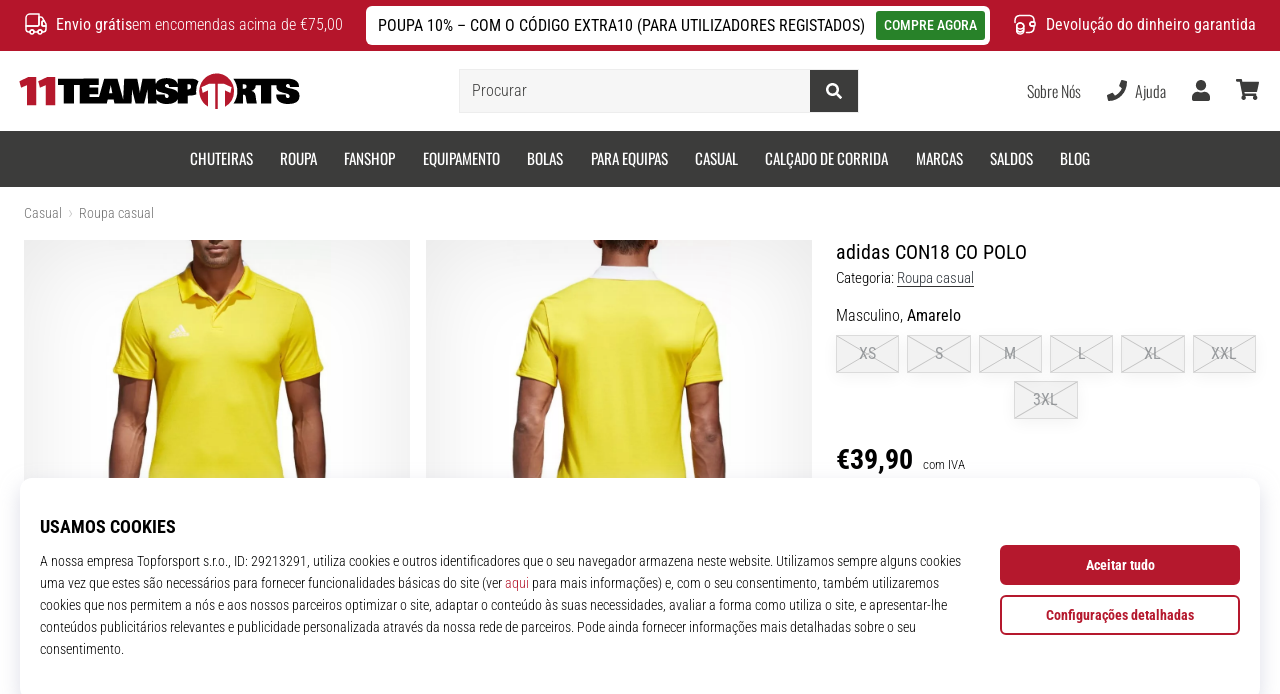

--- FILE ---
content_type: application/javascript; charset=utf-8
request_url: https://api.exponea.com/js/exponea.min.js
body_size: 52245
content:
!function(){"use strict";var e;!function(e){e.Anonymize="br.anonymize",e.GetAbTest="br.getAbTest",e.GetHtml="br.getHtml",e.GetRecommendation="br.getRecommendation",e.Identify="br.identify",e.LoadDependency="br.loadDependency",e.Notifications_isAvailable="br.notifications.isAvailable",e.Notifications_isSubscribed="br.notifications.isSubscribed",e.Notifications_subscribe="br.notifications.subscribe",e.Notifications_unsubscribe="br.notifications.unsubscribe",e.Ping="br.ping",e.ReloadWebLayers="br.reloadWebLayers",e.Segments_getSegments="br.segments.getSegments",e.Segments_subscribe="br.segments.subscribe",e.ShowHtml="br.showHtml",e.ShowWebLayer="br.showWebLayer",e.Start="br.start",e.Track="br.track",e.TrackEnhancedECommerce="br.trackEnhancedECommerce",e.TrackLink="br.trackLink",e.Update="br.update"}(e||(e={}));const t="v3.48.0",i="true"===String(!0),n="__exponea_etc__",r="__exponea_time2__",o="__exponea_tracking_definition__",s="__exponea_banner_event__",a="__exponea_last_session_ping_timestamp__",c="__exponea_last_session_start_timestamp__",h="exponea",l="Exponea",u="__exponea_ab_",d="__exponea_safari_push_subscribed__",p="__exponea__sync_modifications__",g="browser_push_notification",m="browser_push_notification_vapid_key",f="snippetVersion",b="exponea-editor-params",y="exponea-experiments-editor",w="/editor/",v=["runtime","polyfills","vendor","main"],k="webxpClient",_="data-meta-info",S="data-placeholder-processed";class T{constructor(e,t,i,n){this.config=e,this.location=t,this.logger=i,this.storageUtils=n}error(e,...t){"string"==typeof e?this.print("error",e,...t):this.print("error",e)}log(e,...t){this.print("log",e,...t)}warn(e,...t){this.print("warn",e,...t)}debug(e,...t){this.print("debug",e,...t)}canPrintMessages(e="production",t=i){return"production"!==e&&t||this.config.getOptions().debug||this.location.search.includes(`${h}_debug=true`)||!!this.storageUtils.readBooleanFromStorage("localStorage",`${h}_debug`)}print(e,...t){this.canPrintMessages()&&this.logger[e](...t.filter((e=>void 0!==e)))}}const E=console,x={log:E.log,warn:E.warn,debug:E.debug,error:E.error};function C(e,t,i){e._&&e._.forEach((e=>{const n=e[0],r=e[1];if(n.includes(".")){const e=n.split("."),o=e[0],s=e[1];if(!(o in t))return i.error(`Failed to replay function call ${n}`),void i.error(`${o} does not exist on the object`);try{t[o][s].apply(t[o],r)}catch(e){i.error(`Failed to replay function call ${n}`,e)}}else try{t[n].apply(t,r)}catch(e){i.error(`Failed to replay function call ${n}`,e)}}))}function O(e,t,i){e.forEach((e=>{t[e]=i[e].bind(i)}))}class A{constructor(e){this.cookies=e}getAbTest(e,t){const i=`${u}${e}__`;let n=this.cookies.getCookie(i);return n||(n=this._selectAbTestVariant(t)),this.cookies.setCookie(i,n,"ab_test"),n}_selectAbTestVariant(e,t=Math.random()){let i=0;const n=Object.entries(e).reduce(((e,[t,n])=>(i+=n,e[t]=i,e)),{}),r=t*i;return Object.keys(n).find((e=>r<n[e]))}}function P(e,t){return t||(t=document.documentElement),Array.from(t.querySelectorAll(e))}class L{constructor(e,t){this.reporter=e,this.documentContentLoaded=t}materializeValue(e,t){if("constant"===e.type)return e.value;try{let i,n;if(n="string"==typeof e.selector?{selector:e.selector,type:"css"}:e.selector,"target"===n.type){if(null==t)return null;i=[t]}else if("target_css"===n.type){if(null==t)return null;i=P(n.selector,t)}else i=P(n.selector);if(0===i.length)return null;const r=this._fetchRawValueFromElementList(e,i);return this._applyValueConverter(r,e.converter)}catch(e){if(!(e instanceof Error))throw e}return null}materializeProperties(e,t,i){this.reporter.reportPromiseError(this.documentContentLoaded.whenLoaded()).then((()=>{const n={};e.forEach((({key:e,value:i})=>{n[e]=this.materializeValue(i,t)})),i(n)}))}materializeIds(e,t,i){this.reporter.reportPromiseError(this.documentContentLoaded.whenLoaded()).then((()=>{if("anonymous"===e.type)i({});else if("registered"===e.type){const n=this.materializeValue(e.id,t);i(null===n?{}:{registered:n})}}))}_fetchRawValueFromElementList(e,t){const i=t[0];return i instanceof Element?"from_html"===e.type?i.innerHTML:"value"===e.attribute&&i instanceof HTMLInputElement?""!==i.value?i.value:null:i.getAttribute(e.attribute):null}_applyValueConverter(e,t){return e&&t&&"replace"===t.type?e.replace(new RegExp(t.regex,"gm"),t.replace):e}}
/*! *****************************************************************************
    Copyright (c) Microsoft Corporation. All rights reserved.
    Licensed under the Apache License, Version 2.0 (the "License"); you may not use
    this file except in compliance with the License. You may obtain a copy of the
    License at http://www.apache.org/licenses/LICENSE-2.0

    THIS CODE IS PROVIDED ON AN *AS IS* BASIS, WITHOUT WARRANTIES OR CONDITIONS OF ANY
    KIND, EITHER EXPRESS OR IMPLIED, INCLUDING WITHOUT LIMITATION ANY IMPLIED
    WARRANTIES OR CONDITIONS OF TITLE, FITNESS FOR A PARTICULAR PURPOSE,
    MERCHANTABLITY OR NON-INFRINGEMENT.

    See the Apache Version 2.0 License for specific language governing permissions
    and limitations under the License.
    ***************************************************************************** */function I(e,t,i,n){var r,o=arguments.length,s=o<3?t:null===n?n=Object.getOwnPropertyDescriptor(t,i):n;if("object"==typeof Reflect&&"function"==typeof Reflect.decorate)s=Reflect.decorate(e,t,i,n);else for(var a=e.length-1;a>=0;a--)(r=e[a])&&(s=(o<3?r(s):o>3?r(t,i,s):r(t,i))||s);return o>3&&s&&Object.defineProperty(t,i,s),s}function z(e,t){if("object"==typeof Reflect&&"function"==typeof Reflect.metadata)return Reflect.metadata(e,t)}function B(e,t,i,n){return new(i||(i=Promise))((function(t,r){function o(e){try{a(n.next(e))}catch(e){r(e)}}function s(e){try{a(n.throw(e))}catch(e){r(e)}}function a(e){e.done?t(e.value):new i((function(t){t(e.value)})).then(o,s)}a((n=n.apply(e,[])).next())}))}function R(e){const t={};return Object.keys(e).forEach((i=>{switch(typeof e[i]){case"object":e[i]&&(t[i]=R(e[i]));break;case"function":t[i]=String(e[i]);break;default:t[i]=e[i]}})),t}var F,D,j,M;function U(e){return("0"+e.toString(16)).slice(-2)}function N(e,t=window){if(e%2)throw new Error("The length of the random string should be an even number!");const i=t.crypto||t.msCrypto;if(i&&i.getRandomValues&&Array.from){const t=new Uint8Array(e/2);return i.getRandomValues(t),Array.from(t,U).join("")}let n="";for(let t=0;t<e/2;t++)n+=U(Math.round(256*Math.random()));return n}!function(e){e.str2ab8=function(e){const t=new ArrayBuffer(e.length),i=new Uint8Array(t);for(let t=0,n=e.length;t<n;t++)i[t]=e.charCodeAt(t);return t},e.str2ab16=function(e){const t=new ArrayBuffer(2*e.length),i=new Uint16Array(t);for(let t=0,n=e.length;t<n;t++)i[t]=e.charCodeAt(t);return t}}(F||(F={})),function(e){e.Handler=class{constructor(e,t){this.window=e,this.debug=t,this.isInitialized=new Promise((e=>{this.resolveInitialization=e}))}initialize(){return B(this,0,void 0,(function*(){if(!this.window.crypto||!this.window.crypto.subtle)return this.debug.log("Crypto API is not available in this browser, browser extension communication is disabled"),void this.resolveInitialization(!1);const e=F.str2ab8(this.window.atob("MIICIjANBgkqhkiG9w0BAQEFAAOCAg8AMIICCgKCAgEApOsQPnGejMMA3SWpmByzZaXlSla2IK2NLV11r4/Qd8MgjvT63cNkM/j3w2E/fCJ1C+cdDPTCZcXgUVFdSXvVAEmNscx/3SZBCvAfXVYUj3fkk00XPO425cSQ6368/fEoa8ocqFtHwSlHyaWZBerp6tfawkhvzJSk8sSfQB0slMyy/IsPQU/jwE9sCKjvPO3QcSTvslTyKSIVeVrxOMULA7HT2u9XaVzGd45l8KxdLfTd7o1XHBw2meA566tQ65Po/wy/3ycM7b8LXG6e+I7xCrHudTlLRVISkSx4Uh4XLJF47EwRIVCvtosY7AENjzLV56D9INCeVBv8GraYPtXJQ3iF65v4bPq8kjm+RNUWxzzLYpJ/tt5Utx5ZVogtN18iObVmw+sR+yY3rJOohUyPwSEhNRfQ9qGEJAImUuqOU6HSUHDD2QDfonsHKPwfEN1l5q3oyMIe73yjtulTUkk0MVPvV0F/v7kwLGZDyoskZ6aDuhSDJf/UTxCjzpbtuYX6VUQyid0X3Dr7fswvFn9ucZydNTW1ZOC/nszmu7Rl+Fk+OsEcTLM0CfZP+1n+bd17+UtIAl4rChmJGhEyz4c4/TFuACcaz8vlIeNZ+9MbXZ1VbI9kOB6roQzGQ2qpirKk1dtrV1Lb/6ODixSGtJ0ShcH7y0icxR8HK71j+oT4mN0CAwEAAQ==".trim())),t=this.window.crypto.subtle.importKey("spki",e,{name:"RSA-OAEP",hash:"SHA-256"},!0,["wrapKey"]),i=this.window.crypto.subtle.generateKey({name:"AES-GCM",length:256},!0,["encrypt"]),n=Promise.all([t,i]).then((([e,t])=>this.window.crypto.subtle.wrapKey("raw",t,e,{name:"RSA-OAEP"})));this.keys=Promise.all([i,n]).then((([e,t])=>({aes:e,aesEncrypted:t}))),t.catch((e=>{this.debug.error("Failed to import the encryption key used in BrowserExtension.Handler:",e)})),i.catch((e=>{this.debug.error("Failed to generate the encryption key used in BrowserExtension.Handler:",e)})),n.catch((e=>{this.debug.error("Failed to wrap the encryption key used in BrowserExtension.Handler:",e)})),yield this.keys.then((()=>this.resolveInitialization(!0)),(e=>{throw this.resolveInitialization(!1),e}))}))}sendPayload(e,t={type:"success"},i=Date.now()){const n=N(32,this.window),r=this.sendMessage({type:"payload",id:n,timestamp:i,state:t,payload:e});return e=>{(()=>{B(this,0,void 0,(function*(){yield r,yield this.updateState(n,e)}))})()}}updateState(e,t){return B(this,0,void 0,(function*(){yield this.sendMessage({type:"stateupdate",target:e,state:t})}))}sendMessage(e){return B(this,0,void 0,(function*(){if(!(yield this.isInitialized))return;if(!this.keys)throw new Error("BrowserExtension.Handler's keys must be assigned when initialization is resolved!");const t=R(e),i=F.str2ab16(JSON.stringify(t)),n=this.window.crypto.getRandomValues(new Uint8Array(16)).buffer;let r,o,s;try{({aes:r,aesEncrypted:o}=yield this.keys)}catch(e){return}try{s=yield this.window.crypto.subtle.encrypt({name:"AES-GCM",iv:n},r,i)}catch(e){return void this.debug.error("Failed to encrypt the data before sending it to the extension:",e)}try{this.window.postMessage({data:s,key:o,iv:n,version:"webxp-js-client-message:v2"},"*")}catch(e){this.debug.error("Failed to send the encrypted data:",e)}}))}}}(D||(D={})),function(e){e.Ids="bulk/ids",e.Time="bulk/time",e.Tracking="bulk/tracking",e.Clicks="bulk/clicks",e.Customers="bulk/customers",e.Events="bulk/events",e.PushNotificationsVapidKey="bulk/vapid"}(j||(j={})),function(e){e.Ids="batch/ids",e.Time="batch/time",e.Tracking="batch/tracking",e.Clicks="batch/clicks",e.Customers="batch/customers",e.Events="batch/events",e.PushNotificationsVapidKey="batch/vapid"}(M||(M={}));const W={[j.Ids]:"system/ids",[j.Time]:"system/time",[j.Tracking]:"system/tracking",[j.Clicks]:"campaigns/clicks",[j.Customers]:"crm/customers",[j.Events]:"crm/events",[j.PushNotificationsVapidKey]:"system/push-notifications-vapid-key"};function q(e,t,i=void 0){const n=(r=/[\[\]\.]/,t.split(r).filter(Boolean).reduce(((e,t)=>null!=e?e[t]:e),e));var r;return void 0===n?i:n}function $(e){return!Object.entries(e||{}).length&&!(null==e?void 0:e.length)&&!(null==e?void 0:e.size)}function H(e,t,i=!1){let n;return function(){const r=this,o=arguments;clearTimeout(null!=n?n:void 0),!i||n?n=setTimeout((function(){n=null,e.apply(r,o)}),t):e.apply(r,o)}}function V(e){return null!=e&&"string"==typeof e.valueOf()}function G(e){return"function"==typeof e}function K(e,t){for(const i in e)e.hasOwnProperty(i)&&t(e[i],i,e);return e}function Q(e){return null!==e&&"object"==typeof e}function J(e){return"[object Date]"===Object.prototype.toString.call(e)}function Z(e,...t){const i=new WeakMap;function n(e,t){if("object"!=typeof e||null===e)return e;if(i.has(t))return i.get(t);i.set(t,e);for(const i in t)if(Object.prototype.hasOwnProperty.call(t,i)){const r=e[i],o=t[i];void 0===e[i]&&(X(o)?e[i]=n({},o):e[i]=o),X(r)&&X(o)&&(e[i]=n(r,o))}return e}return function(e){const t=[];for(const i of e)Array.isArray(i)?t.push(...i):t.push(i);return t}(t).filter(Q).forEach((t=>n(e,t))),e}function X(e){if(!Q(e))return!1;const t=Object.getPrototypeOf(e);if(null===t)return!0;const i=Object.prototype.hasOwnProperty.call(t,"constructor")&&t.constructor;return"function"==typeof i&&i instanceof i&&Function.prototype.toString.call(i)===Function.prototype.toString.call(Object)}function Y(e,t=new WeakMap){if(!Q(e))return e;const i=e;if(t.has(i))return t.get(i);if(e instanceof Date)return new Date(e);if(Array.isArray(e)){const n=[];return t.set(i,n),e.forEach(((e,i)=>n[i]=Y(e,t))),n}const n={};t.set(i,n);for(const e in i)Object.prototype.hasOwnProperty.call(i,e)&&(n[e]=Y(i[e],t));return n}function ee(e){return Y(e,new WeakMap)}function te(e,t,i,n=""){if(!i)return"Other";const r=!!e.opr&&!!e.opr.addons||!!e.opera||/ OPR\//.test(i),o=!!!t.documentMode&&!!e.StyleMedia;
// @cc_on!@
if(r)return/Mini/.test(i)?"Opera Mini":"Opera";if(o)return"Microsoft Edge";return/SAMSUNG|SGH-[I|N|T]|GT-[I|P|N]|SM-[N|P|T|Z|G]|SHV-E|SCH-[I|J|R|S]|SPH-L/i.test(i)?"Samsung Browser":/Chrome/.test(i)?"Chrome":/Apple/.test(n)?/Mobile/.test(i)?"Mobile Safari":"Safari":/Android/.test(i)?"Android Mobile":/Konqueror/.test(i)?"Konqueror":/Firefox/.test(i)?"Firefox":/MSIE/.test(i)||/Trident/.test(i)?"Internet Explorer":/Gecko/.test(i)?"Mozilla":"Other"}function ie(e){if(!e)return"Other";const t={iPhone:"iPhone",iPad:"iPad",iPod:"iPod","Windows Phone":"Windows Phone",Android:"Android",BlackBerry:"(BlackBerry|BB10|PlayBook)"};for(const i in t){if(!t.hasOwnProperty(i))continue;if(new RegExp(t[i],"i").test(e))return i}return"Other"}function ne(e,t){return{os:(i=e.navigator.userAgent,i?/Windows/i.test(i)?/Phone/.test(i)?"Windows Mobile":"Windows":/(iPhone|iPad|iPod)/.test(i)?"iOS":/Android/.test(i)?"Android":/Mac/i.test(i)?"Mac OS X":/Linux/.test(i)?"Linux":"Other":"Other"),browser:te(e,t,e.navigator.userAgent,e.navigator.vendor),device:ie(e.navigator.userAgent)};var i}M.Ids,M.Time,M.Tracking,M.Clicks,M.Customers,M.Events,M.PushNotificationsVapidKey;const re=new RegExp("[?&]+xnpe_cmp=([^&]*)","gi");class oe{constructor(e,t,i,n,r,o,s,a){this.location=e,this.queue=t,this.config=i,this.timestamp=n,this.time=r,this.debug=o,this.window=s,this.document=a}parseUrlAndTrackCampaignClick(){const e=this.getCampaignClickTokenFromUrl();e&&this.trackClickEventWithToken(e)}getCampaignClickTokenFromUrl(){if(this.debug.log("Getting campaign click token from the URL"),this.location.search){const e=this.location.search.match(re);if(e)return e[0].split("=")[1]}return null}trackClickEventWithToken(e){const t=this.timestamp.getTimestamp();this.debug.log("Tracking campaign click with token",e),this.queue.enqueue({name:j.Clicks,prepareData:e=>({data:{company_id:this.config.getToken(),age:e-t,url:this.location.href,timestamp:this.time.isTimeInitialized()?this.timestamp.getTimestampWithOffset():void 0,properties:ne(this.window,this.document)}})})}}const se=94608e3,ae=94608e3,ce=Object.freeze({hide_class:"xnpe_async_hide",timeout:4e3,mode:"async"});class he{constructor(e,t={}){this.logger=e,this.options=he.DEFAULT_OPTIONS,this.extendOptions(t)}getOptions(){return this.options}getToken(){if("string"!=typeof this.options.token)throw new Error("The token in config object is not set!");return this.options.token}getStreamId(){if("string"!=typeof this.options.stream_id)throw new Error("The stream_id in config object is not set!");return this.options.stream_id}getNewExperimentsOptions(){const e=this.getOptions().new_experiments;return!!e&&(!0===e?ce:Object.assign({},ce,e))}getActivityHandlerOptions(){const e=this.getOptions().ping.activity;return"object"==typeof e?e:{click:!0,key:!0,scroll:!0,move:!0}}extendOptions(e){void 0!==e.track_hash_changes&&this.logger.warn("Configuration option track_hash_changes is deprecated, use the spa_reloading.on_hash_change option instead"),this.options=Z({},e,this.options)}setNewCustomerIds(e){this.options.customer=e}isSpaReloadingEnabled(e){return!0===this.getOptions().spa_reloading||!1!==this.getOptions().spa_reloading[e]}}var le,ue;he.DEFAULT_OPTIONS=Object.freeze({target:"//api.exponea.com",token:null,utm_always:!1,customer:{},stream_id:"",ping:{enabled:!0,interval:120,activity:!1,properties:{}},lazy_merge:!1,track:{auto:!0,visits:!1,visits_query_params:["pers_position","pers_content"],activity:!1,unloads:!1,exits:!0,default_properties:{},google_analytics:!0,key:void 0},modify:{enabled:!0,overlay:!1,delay:500},cookies:{cross_subdomain:!0,retrieve_callback:null,expires:{tracking:se,ab_test:ae,time:3600}},track_hash_changes:!0,transfer_identity:!0,error_reporting:"errors_only",debug:!1,utm_params:["utm_source","utm_medium","utm_campaign","utm_term","utm_content","gclid","campaign_id"],dependencies:{},webOptimization:!0,push:{safari:{websitePushID:null}},spa_reloading:!0,feature_flags:null,service_worker_path:"/service-worker.js",exposed_segments:{ttl:3e5,prefetch:!1,notify:!1,segmentation_processing_delay:5e3},cdp_segments:{rts:!1},compliance:{opt_in:!1},link_cookie:!1,data_layer:!1}),function(e){e.json="json",e.text="text"}(le||(le={})),function(e){e[e.post=0]="post",e[e.get=1]="get"}(ue||(ue={}));class de{constructor(e,t){this.config=e,this.http=t}rewardBandit(e,t,i,n){const r=this.config.getOptions().target;this.http.post(`${r}/webxp/bandits/reward`,{reward_token:e,value:t},{credentials:"omit"},le.text).then((e=>e.body)).then(i,n)}}var pe,ge,me,fe,be;function ye(e){return function(i,n,r){try{const o=r.type,s=r.operator,a=r.operands;if(pe.whitelist.indexOf(s)>-1)return function(e,t,i,n){const r=e[i];switch(n){case pe.isSet:return null!=r;case pe.isNotSet:return null==r;case pe.hasValue:return we(t)?(null==r?void 0:r.length)>0:r+""!="";case pe.hasNoValue:return we(t)?0===(null==r?void 0:r.length):r+""==""}return!1}(i,o,n,s);if(function(e){return"string"===e}(o))return function(e,i,n,r){if(-1===ge.whitelist.indexOf(n))return t(n,"string"),!1;const o=e[i]+"";let s;switch(n){case ge.equals:return o===r[0].value;case ge.doesNotEqual:return o!==r[0].value;case ge.isIn:return s=r.map((e=>e.value)),s.indexOf(o)>-1;case ge.isNotIn:return s=r.map((e=>e.value)),-1===s.indexOf(o);case ge.contains:return o.indexOf(r[0].value)>-1;case ge.doesNotContain:return-1===o.indexOf(r[0].value);case ge.startsWith:return o.startsWith(r[0].value);case ge.endsWith:return o.endsWith(r[0].value);case ge.matchesRegex:return null!==new RegExp(r[0].value).exec(o)}return!1}(i,n,s,a);if(function(e){return"number"===e}(o))return function(e,i,n,r){if(-1===me.whitelist.indexOf(n))return t(n,"number"),!1;const o=parseFloat(e[i]+""),s=parseFloat(r[0].value);switch(n){case me.equalTo:return o===s;case me.inBetween:return s<=o&&o<=parseFloat(r[1].value);case me.lessThan:return o<s;case me.greaterThan:return o>s}return!1}(i,n,s,a);if(function(e){return"boolean"===e}(o))return function(e,i,n,r){if(-1===fe.whitelist.indexOf(n))return t(n,"boolean"),!1;const o=e[i]+"",s=r.value+"";if(n===fe.is)return o===s;return!1}(i,n,s,r);(function(e){return"date"===e})(o)&&e.error("Value filter: Date type is not supported."),we(o)&&e.error("Value filter: List type is not supported.")}catch(t){e.debug("Value filter error:",t)}return e.debug("Invalid value filter:",r.operator),!1};function t(t,i){e.error("Contextual Bandits: operation "+t+" not suported for type "+i+".")}}function we(e){return"list"===e}!function(e){e.isSet="is set",e.isNotSet="is not set",e.hasValue="has value",e.hasNoValue="has no value",e.whitelist=[e.isSet,e.isNotSet,e.hasValue,e.hasNoValue]}(pe||(pe={})),function(e){e.equals="equals",e.doesNotEqual="does not equal",e.isIn="in",e.isNotIn="not in",e.contains="contains",e.doesNotContain="does not contain",e.startsWith="starts with",e.endsWith="ends with",e.matchesRegex="regex",e.whitelist=[e.equals,e.doesNotEqual,e.isIn,e.isNotIn,e.contains,e.doesNotContain,e.startsWith,e.endsWith,e.matchesRegex]}(ge||(ge={})),function(e){e.equalTo="equal to",e.inBetween="in between",e.lessThan="less than",e.greaterThan="greater than",e.whitelist=[e.equalTo,e.inBetween,e.lessThan,e.greaterThan]}(me||(me={})),function(e){e.is="is",e.whitelist=[e.is]}(fe||(fe={}));class ve{constructor(e,t){this.contextualBandit=e,this.debug=t,this.optimizationTargets=[],this.eventFilterMatcher=ye(this.debug)}put(e,t,i,n){if(""===e)throw new Error("Event type can't be an empty string");if(""===i)throw new Error("Reward token can't be an empty string");this.optimizationTargets.push({eventType:e,valueFilters:t,rewardToken:i,rewardWeight:n})}reward(e,t){const{matchingTargets:i,remainingTargets:n}=this.optimizationTargets.reduce(function(e,t,i){return function(n,r){return r.eventType!==i?(n.remainingTargets.push(r),n):r.valueFilters.reduce(((i,n)=>i&&t(e,n.attribute.property,n.constraint)),!0)?(n.matchingTargets.push(r),n):(n.remainingTargets.push(r),n)}}(e,this.eventFilterMatcher,t),{matchingTargets:[],remainingTargets:[]});i.forEach((e=>{this.contextualBandit.rewardBandit(e.rewardToken,e.rewardWeight)})),this.optimizationTargets=n}}function ke(e,t){return t?(...i)=>{try{return t(...i)}catch(t){e.error(t)}}:t}!function(e){e.cookie="bre.cookie"}(be||(be={}));let _e=class{constructor(e,t,i,n){this.debug=e,this.window=t,this.config=i,this.logger=n}get isEnabled(){return!1!==this.config.getOptions().data_layer}get name(){const e=this.config.getOptions().data_layer;if("string"==typeof e){if(!e.length)throw this.debug.error("Data layer name is an empty string"),new Error("Data layer name is an empty string");return e}if(!0===e)return"dataLayer";throw this.debug.error("Data layer not configured properly"),new Error("Data layer not configured properly")}push(e){var t;this.isEnabled&&(this.window[this.name]=this.window[this.name]||[],null===(t=ke(this.logger,(()=>{this.window[this.name].push(e)})))||void 0===t||t())}};var Se;function Te(e){if("number"!=typeof e)return e;const t=new Date;return new Date(t.getTime()+1e3*e)}!function(e){e[e.defer=0]="defer",e[e.immediate=1]="immediate"}(Se||(Se={}));class Ee{constructor(e,t,i,n,r,o,s,a,c,h){this.config=e,this.debug=t,this.logger=i,this.queue=n,this.location=r,this.document=o,this.segments=s,this.dataLayer=a,this.reporter=c,this.initializeState=h,this.lastSetCookie=""}getCookie(e){const t=this.document.cookie?this.document.cookie.split("; "):[];for(let i=0,n=t.length;i<n;i++){const n=t[i].split("="),r=n.shift();if(r){const t=decodeURIComponent(r),i=n.join("=");if(e===t)return this.parseCookieValue(i)}}}setCookie(e,t,i){let n=this.config.getOptions().cookies.expires[i];n=Te(n);const r=function(e,t=document.location.hostname){if(!e)return"";if(V(e))return e;const i=t.match(/[a-z0-9][a-z0-9\-]+\.[a-z\.]{2,6}$/i),n=i?i[0]:"";return n||""}(this.config.getOptions().cookies.cross_subdomain);this.document.cookie=[encodeURIComponent(e),"=",encodeURIComponent(t),"; expires="+n.toUTCString(),"; path=/",r?"; domain="+r:"","https:"===this.location.protocol?"; secure; samesite=none":"; samesite=lax"].join("")}sendCustomerCookieToServer(e){this.reporter.reportPromiseError(this.initializeState.whenInitialized()).then((()=>{this.queue.enqueue({name:j.Ids,isBlocking:!0,prepareData:()=>xe(this.config,{cookie:e}),processResponse:e=>{this.debug.log("received customer ids response",e);const t=e.data,i=t.cookie;this.debug.log("cookie received from server is "+i),this.setTrackingCookie(i),this.config.extendOptions({customer:t}),this.segments.prefetch()}},{process:Se.immediate})}))}setTrackingCookie(e){this.setCookie(n,e,"tracking"),this.lastSetCookie!==e&&this.dataLayer.push({event:be.cookie,cookie:e,opt_in:this.config.getOptions().compliance.opt_in}),this.lastSetCookie=e}setFreshTrackingCookie(){const e="xxxxxxxx-xxxx-4xxx-yxxx-xxxxxxxxxxxx".replace(/[xy]/g,(function(e){const t=16*Math.random()|0;return("x"===e?t:3&t|8).toString(16)}));return this.setTrackingCookie(e),e}sanitizeCookieOptions(){let e=this.config.getOptions().cookies.expires;function t(e,t,i,n,r){"number"==typeof t&&t>0||J(t)&&t>new Date||("number"==typeof t?n.warn(`When specifying the number of seconds for cookies.expires.${e}, you have to use a positive number. You passed in '${t}'. The SDK will use the default value of ${i}. Read more at\nhttps://docs.exponea.com/docs/configuration#cookies-options`):J(t)?n.warn(`When specifying a Date for cookies.expires.${e}, you have to use a date in the future. You passed in '${t}'. The SDK will use the default value of ${i}. Read more at\nhttps://docs.exponea.com/docs/configuration#cookies-options`):n.warn(`You can only use a number or a Date object for cookies.expires.${e}, not '${typeof t}'. The SDK will use the default value of ${i}. Read more at\nhttps://docs.exponea.com/docs/configuration#cookies-options`),r.extendOptions({cookies:{expires:{[e]:i}}}))}Q(e)&&!J(e)||(e={tracking:e,ab_test:e,time:e},this.config.extendOptions({cookies:{expires:e}})),t("tracking",e.tracking,se,this.logger,this.config),t("ab_test",e.ab_test,ae,this.logger,this.config),t("time",e.time,3600,this.logger,this.config)}parseCookieValue(e){0===e.indexOf('"')&&(e=e.slice(1,-1).replace(/\\"/g,'"').replace(/\\\\/g,"\\"));try{return e=decodeURIComponent(e.replace(/\+/g," "))}catch(t){return this.debug.error("error while parsing cookie value, ignoring",t),e}}}function xe(e,t){const i=e.getOptions().cookies.expires,n=Object.assign({},e.getOptions().customer);return delete n.cookie,{data:{project_id:e.getToken(),cookie:t.cookie,tifc:t.tifc,customer:n,expires:Math.floor(Te(i.tracking).getTime()/1e3)}}}function Ce(e){setTimeout(e)}const Oe={lastSpaReferrer:"",getReferrer:e=>e.referrer};function Ae(){return function(e,t,i){const n=i.value,r=Date.now(),o=n.name;return i.value=function(){try{return n.apply(this,arguments)}catch(e){throw this.reporter.sendErrorReport(e,o,r),e}},i}}const Pe=Object.freeze({immediate:!1});class Le{constructor(e,t,i,n,r,o,s,a,c,h,l,u,d,p){this.reporter=e,this.config=t,this.contextualBanditEventFilter=i,this.time=n,this.timestamp=r,this.queue=o,this.debug=s,this.document=a,this.location=c,this.initializeState=h,this.window=l,this.url=u,this.browserExtension=d,this.storageUtils=p,this.eventTrackingListeners=[]}track(e,t={},i={},n=!1){const r=this.timestamp.getTimestamp(),o=Object.assign({},this.config.getOptions().customer);this.reporter.reportPromiseError(this.initializeState.whenInitialized()).then((()=>{const n=Object.assign({},Pe,i),s=this.getEngagementComputedProperties(),a=Object.assign(Object.assign(Object.assign({},s),this.getTrackDefaultPropertiesIfEnabled()),t);this.contextualBanditEventFilter.reward(a,e);{const t=this.browserExtension.sendPayload({type:"event",eventType:e,eventProperties:a},{type:"pending"});this.queue.enqueue({name:j.Events,prepareData:t=>{(null==o?void 0:o.cookie)||(o.cookie=this.config.getOptions().customer.cookie),this.debug.log("Tracking event: "+e,a);const i={customer_ids:o,company_id:this.config.getToken(),age:t-r,properties:Object.assign({},a),type:e};this.time.isTimeInitialized()&&(i.timestamp=this.timestamp.getTimestampWithOffset());try{this.triggerEventTrackingListeners(e,a)}catch(e){this.debug.error("Error triggering event tracking listeners",e)}return{data:i}},processResponse:(e,i,r)=>{Ce((()=>{var t;return null===(t=n.successCallback)||void 0===t?void 0:t.call(n,e,i,r)})),t({type:"success"})},processError:e=>{Ce((()=>{var t;return null===(t=n.errorCallback)||void 0===t?void 0:t.call(n,e)})),t({type:"error",error:String(e)})}},{process:n.immediate?Se.immediate:Se.defer})}})).then((()=>{("web_unload"===e||"user_active"===e&&n)&&this.queue.sendBulkWithBeacon()}))}getUtmParamsIfEnabled(){const e=this.config.getOptions();if(e.utm_always){return e.utm_params?this.url.getParams(e.utm_params):{}}return{}}getEngagementComputedProperties(){return Object.assign(Object.assign({location:this.location.href},ne(this.window,this.document)),this.getUtmParamsIfEnabled())}getTrackDefaultPropertiesIfEnabled(){const e=this.config.getOptions();return e.track&&e.track.default_properties?e.track.default_properties:{}}registerEventTrackingListener(e){this.eventTrackingListeners.push(e)}registerSpaUrlListeners(){const e=this.config.getOptions().track;e&&e.visits&&this.config.isSpaReloadingEnabled("visits")&&this.url.onChange("trackPageVisitOnUrlChange",(()=>{this.trackPageVisitEvent()}))}trackPageVisitEventIfEnabled(){const e=this.config.getOptions().track;e&&e.visits&&this.trackPageVisitEvent()}trackPageVisitEvent(){this.track("page_visit",Object.assign({referrer:Oe.getReferrer(this.document),location:this.location.href,path:this.location.pathname},this.url.getParams(this.config.getOptions().track.visits_query_params)))}triggerEventTrackingListeners(e,t){for(let i=0;i<this.eventTrackingListeners.length;i++)try{this.eventTrackingListeners[i](e,t)}catch(e){this.debug.error(`Error when processing event listener ${this.eventTrackingListeners[i].name||i}`,e)}}}I([Ae(),z("design:type",Function),z("design:paramtypes",[String,Object,Object,Object]),z("design:returntype",void 0)],Le.prototype,"track",null);function Ie(e,t,i,n=0){if(n>10)throw new Error(`Maximum number of retries reached while waiting for window.ga to appear (already waited for ${500*n}ms). window.gtag is available but it does not appear to load window.ga anymore!`);if(t.ga)return e.log(`window.ga is available after ${n} retries`),void t.ga(i);if(t.gtag)return e.log(`window.gtag is available, trying ${n} retry`),void t.setTimeout(Ie.bind(void 0,e,t,i,n+1),500);throw new Error("No window.ga nor window.gtag is available in waitForGoogleAnalyticsSdkToLoad!")}var ze,Be;!function(e){e.BannersShow="campaigns/banners/show",e.StreamBannersShow="webxp/streams/<stream_id>/banners/show",e.ExperimentsShow="campaigns/experiments/show",e.StreamExperimentsShow="webxp/streams/<stream_id>/experiments/show",e.HtmlGet="campaigns/html/get",e.StreamHtmlGet="webxp/streams/<stream_id>/html/get",e.ManagedTagsShow="managed-tags/show",e.StreamManagedTagsShow="webxp/streams/<stream_id>/managed-tags/show",e.Recommendation="optimization/recommend/user",e.StreamRecommendation="optimization/streams/<stream_id>/recommend/user",e.WebOptimization="webxp/projects/<project_id>/bundle",e.StreamWebOptimization="webxp/streams/<stream_id>/bundle",e.Segments="webxp/projects/<project_id>/segments?cookie=<cookie>",e.StreamSegments="webxp/streams/<stream_id>/segments?cookie=<cookie>",e.LinkIds="webxp/projects/<project_id>/cookies/<cookie>/link-ids",e.StreamLinkIds="webxp/streams/<stream_id>/cookies/<cookie>/link-ids"}(ze||(ze={})),function(e){e.Internal="internal"}(Be||(Be={}));class Re{constructor(e,t,i,n,r,o,s,a,c){this.reporter=e,this.config=t,this.queue=i,this.debug=n,this.initializeState=r,this.window=o,this.cookies=s,this.browserExtension=a,this.segments=c}requestCustomerIdsFromServer(e,t=()=>{}){this.queue.enqueue({name:j.Ids,isBlocking:!0,prepareData:()=>xe(this.config,e),processResponse:e=>{this.debug.log("received customer ids response",e);const i=e.data,n=i.cookie;this.debug.log("cookie received from server is "+n),this.cookies.setTrackingCookie(n),this.config.extendOptions({customer:i}),t(i),this.segments.prefetch(),this.segments.notify()}},{first:!0})}filterEmptyCustomerIds(e){const t={};for(const i in e)!e.hasOwnProperty(i)||null!==e[i]&&void 0!==e[i]&&""!==e[i]?t[i]=e[i]:this.debug.log("Removed empty customer id: "+i,e[i]);return t}identifyCustomerWithGoogleAnalyticsId(){const e=this.config.getOptions();e.customer&&e.customer.google_analytics||e.track.google_analytics&&(!function(e){return"ga"in e||"gtag"in e}(this.window)?this.debug.warn("Missing Google Analytics SDK (window.ga and window.gtag are not defined). Either integrate Google Analytics with your website or disable Google Analytics integration in the SDK config:\nhttps://docs.exponea.com/docs/config-object"):!function(e){return"ga"in e&&"function"!=typeof e.ga}(this.window)?Ie(this.debug,this.window,(()=>{if(!this.window.ga||!this.window.ga.getAll)throw new Error("window.ga is missing the getAll function");const t=this.window.ga.getAll();if(!t)return;const i=function(e){var t;const i=e.find((e=>{var t;return null===(t=e.get)||void 0===t?void 0:t.call(e,"clientId")}));return null===(t=null==i?void 0:i.get)||void 0===t?void 0:t.call(i,"clientId")}(t);i&&(this.config.extendOptions({customer:Object.assign(Object.assign({},e.customer),{google_analytics:i})}),this.updateCustomer({}))})):this.debug.warn("Incorrect Google Analytics SDK detected (window.ga is "+typeof this.window.ga+"). Are you using an old Google Analytics SDK? This is not supported in the SDK so Google Analytics integration will not work. Either upgrade the Google Analytics SDK or disable Google Analytics integration in the SDK config:\nhttps://docs.exponea.com/docs/config-object"))}updateCustomer(e,t=()=>{},i=()=>{},n=!1){const r=Object.assign({},this.config.getOptions().customer);this.reporter.reportPromiseError(this.initializeState.whenInitialized()).then((()=>{this.queue.enqueue({name:j.Customers,prepareData:()=>{const t=Object.assign({},e);return(null==r?void 0:r.cookie)||(r.cookie=this.config.getOptions().customer.cookie),{data:{ids:r,company_id:this.config.getToken(),properties:t}}},processResponse:t,processError:i},{process:n?Se.immediate:Se.defer})}))}linkCustomerIds(e=()=>{},t=()=>{},i=!1){this.reporter.reportPromiseError(this.initializeState.whenInitialized()).then((()=>{this.queue.enqueue({name:ze.LinkIds,allowedToFail:!0,noBulk:!0,prepareData:()=>({data:{external_ids:this.config.getOptions().customer}}),processResponse:e,processError:t},{process:i?Se.immediate:Se.defer})}))}identifyCustomer(e,t={},i=()=>{},n=()=>{},r=!1,o,s){"string"!=typeof e&&"number"!=typeof e||(e={registered:e});const a=this.config.getOptions().customer,c=this.filterEmptyCustomerIds(e);c.cookie=a.cookie,a.google_analytics&&(c.google_analytics=a.google_analytics),this.debug.log("Identifying customer: ",c),this.browserExtension.sendPayload({type:"ids",ids:c}),this.config.extendOptions({customer:c}),this.updateCustomer(t,i,n,r),o&&this.linkCustomerIds(o,s,r)}}class Fe{constructor(e){this.config=e,this.DEFAULT_DEPENDENCIES={exp:"https://exp-framework.exponea.com/exp.js"},this.loadedDependencies=new Map}get options(){return this.config.getOptions()}loadDependency(e){let t;t="[object Array]"===Object.prototype.toString.call(e)?e:[e];try{const e=this.getDependencyUrls(t);return this.getDependencyLoadingChain(e)}catch(e){return Promise.reject(e)}}getDependencyUrls(e){const t=[];for(const i of e){let e=this.DEFAULT_DEPENDENCIES[i];if(this.options.dependencies&&this.options.dependencies[i]&&(e=this.options.dependencies[i]),!e)throw new Error(`unknown dependency named '${i}'`);t.push(e)}return t}getDependencyLoadingChain(e){let t=Promise.resolve();for(const i of e)t=t.then((()=>this.loadDependencyFromUrl(i)));return t}loadDependencyFromUrl(e){const t=this.loadedDependencies.get(e);if(t)return t;const i=new Promise(((t,i)=>{const n=document.getElementsByTagName("head")[0]||document.documentElement,r=document.createElement("script");r.src=e;let o=!1;r.onload=r.onreadystatechange=function(){o||this.readyState&&"loaded"!==this.readyState&&"complete"!==this.readyState||(o=!0,t(),r.onload=r.onreadystatechange=null,n&&r.parentNode&&n.removeChild(r))},r.onerror=function(t){const n="message"in t?`: ${t.message}`:"";i(new Error(`Loading of dependency '${e}' failed${n}`))},r.onabort=function(){i(new Error(`Loading of dependency '${e}' was aborted`))},n.insertBefore(r,n.firstChild)}));return this.loadedDependencies.set(e,i),i}}class De{constructor(e,t){this.window=e,this.document=t}whenLoaded(){return this.loadedPromise||(this.loadedPromise=new Promise((e=>function(e,t,i){let n=!1,r=!0;const o=t.documentElement,s="addEventListener"in t?"addEventListener":"attachEvent",a="removeEventListener"in t?"removeEventListener":"detachEvent",c="addEventListener"in t?"":"on";if("complete"===t.readyState)i.call(e,"lazy");else{if(t.createEventObject&&o.doScroll){try{r=!e.frameElement}catch(e){}r&&function t(){try{o.doScroll("left")}catch(e){return void setTimeout(t,50)}n=!0,i.call(e,"poll")}()}t[s](c+"DOMContentLoaded",h,!1),t[s](c+"readystatechange",h,!1),e[s](c+"load",h,!1)}function h(r){if("readystatechange"===r.type&&"complete"!==t.readyState)return;const o="load"===r.type?e:t;o[a].bind(o)(c+r.type,h,!1),n||(n=!0,i.call(e,r.type))}}(this.window,this.document,e)))),this.loadedPromise}}var je,Me;!function(e){const t=["id","name","price","brand","category","variant","list","position"],i=["product_id","name","price","brand","category","variant","list","position"],n=["currencyCode"],r=["currency_code"],o=["id","name","brand","category","variant","price","quantity","coupon","position"],s=["product_id","name","brand","category","variant","price","quantity","coupon","position"],a=["id","affiliation","revenue","tax","shipping","coupon","list","step","option"],c=["transaction_id","affiliation","revenue","tax","shipping","coupon","list","step","option"],h=["id","name","creative","position"],l=["promo_id","name","creative","position"];function u(e,t,i,n=i){i.forEach(((i,r)=>{const o=n[r];t.hasOwnProperty(i)&&t[i]&&(e[o]=t[i])}))}function d(e,t){u(e,t,n,r)}function p(e,t){u(e,t,a,c)}e.Tracker=class{constructor(e,t){this.debug=e,this.eventTracker=t}trackEnhancedEcommerce(e,t="all"){X(e)?("impressions"!==t&&"all"!==t||this.trackProductImpressions(e),"click"!==t&&"all"!==t||this.trackProductAction(e,"click","product_click"),"detail"!==t&&"all"!==t||this.trackProductAction(e,"detail","product_detail"),"add"!==t&&"all"!==t||this.trackProductAction(e,"add","product_add_to_cart"),"remove"!==t&&"all"!==t||this.trackProductAction(e,"remove","product_remove_from_cart"),"promoView"!==t&&"all"!==t||this.trackPromotionAction(e,"promoView","promo_impression"),"promoClick"!==t&&"all"!==t||this.trackPromotionAction(e,"promoClick","promo_click"),"checkout"!==t&&"all"!==t||this.trackCheckout(e),"checkout_option"!==t&&"all"!==t||this.trackCheckoutOption(e),"purchase"!==t&&"all"!==t||this.trackPurchase(e),"refund"!==t&&"all"!==t||this.trackRefund(e)):this.debug.error("Ecommerce parameter is not a plain object")}trackProductImpressions(e){e.impressions?e.impressions.forEach((n=>{const r={};d(r,e),u(r,n,t,i),this.trackEnhancedEcommerceEvent("product_impression",r)})):this.debug.warn("There are no impressions in the ecommerce object")}trackProductAction(e,t,i){var n;const r=e[t];if(!r)return void this.debug.debug(`${t} not found in the ecommerce object`);if(!r.products)return void this.debug.debug(`${t} in the ecommerce object does not have any products`);const a=null!==(n=r.actionField)&&void 0!==n?n:{};r.products.forEach((t=>{const n={};d(n,e),p(n,a),u(n,t,o,s),this.trackEnhancedEcommerceEvent(i,n)}))}trackPromotionAction(e,t,i){const n=e[t];n?n.promotions?n.promotions.forEach((t=>{const n={};d(n,e),u(n,t,h,l),this.trackEnhancedEcommerceEvent(i,n)})):this.debug.debug(`${t} in the ecommerce object does not have any promotions`):this.debug.debug(`${t} not found in the ecommerce object`)}trackCheckout(e){var t;if(!e.checkout)return void this.debug.debug("There is no checkout in the ecommerce object");this.trackProductAction(e,"checkout","product_checkout");const i=null!==(t=e.checkout.actionField)&&void 0!==t?t:{},n={};d(n,e),p(n,i),this.trackEnhancedEcommerceEvent("checkout",n)}trackCheckoutOption(e){var t;if(!e.checkout_option)return void this.debug.debug("There is no checkout option in the ecommerce object");const i=null!==(t=e.checkout_option.actionField)&&void 0!==t?t:{},n={};d(n,e),p(n,i),this.trackEnhancedEcommerceEvent("checkout_option",n)}trackPurchase(e){var t;if(!e.purchase)return void this.debug.debug("There is no purchase in the ecommerce object");this.trackProductAction(e,"purchase","product_purchase");const i=null!==(t=e.purchase.actionField)&&void 0!==t?t:{},n={};d(n,e),p(n,i),this.trackEnhancedEcommerceEvent("transaction",n)}trackRefund(e){var t;if(!e.refund)return void this.debug.debug("There is no refund in the ecommerce object");const i=null!==(t=e.refund.actionField)&&void 0!==t?t:{},n={};d(n,e),p(n,i),e.refund.products?(n.refund_type="partial",this.trackProductAction(e,"refund","product_refund")):n.refund_type="full",this.trackEnhancedEcommerceEvent("refund",n)}trackEnhancedEcommerceEvent(e,t){this.eventTracker.track(e,Object.assign({tracked_via:"eecommerce"},t))}}}(je||(je={}));class Ue extends Error{constructor(){super(...arguments),this.name="BrIntegrationError"}}class Ne{constructor(e,t,i){this.debug=t,this.reporter=i,this.reportablePromise=e.then((e=>e)).catch((e=>Promise.reject(e)))}then(e){const t=this.reportablePromise.then((t=>{const i=Date.now();let n;try{n=e(t)}catch(e){throw this.debug.error(e),this.reporter.sendErrorReport(e,"promise",i),e}return n instanceof Ne?n.reportablePromise:n}));return new Ne(t,this.debug,this.reporter)}catch(e){const t=this.reportablePromise.catch((t=>{const i=Date.now();let n;try{n=e(t)}catch(e){throw this.debug.error(e),this.reporter.sendErrorReport(e,"promise",i),e}return n instanceof Ne?n.reportablePromise:n}));return new Ne(t,this.debug,this.reporter)}}class We{constructor(e){this.config=e}get instanceId(){return"EXP"}get companyId(){return this.config.getToken()}get version(){return t}}class qe{constructor(e,t,i=Math,n=window.navigator){this.debug=e,this.config=t,this.math=i,this.navigator=n,this._target="//sdk-tracing.exponea.com/webxp-trace/record/browser/v1"}reportError(e,t){const i=this;return function(){const n=Date.now();try{return e(...arguments)}catch(r){const o=t||e.name||"transientOperation";throw i.sendErrorReport(r,o,n),r}}}sendErrorReport(e,t,i=Date.now(),n={},r=.01){if(e instanceof Ue)return;if(this.math.random()>r)return;const o=this.serialize(e,t,i,n);this.debug.log("Sending error report",o),this.navigator.sendBeacon(this._target,JSON.stringify(o))}serialize(e,t,i,n={}){let r;return r=e instanceof Error?e:new Error(String(e)),{id:N(32),instance_id:this.config.instanceId,sdk_version:this.config.version,company_id:this.config.companyId,spans:[{id:N(16),start_time:i/1e3,duration:(Date.now()-i)/1e3,operation:t,error:{message:r.message,name:r.name,stack:r.stack||""},tags:Object.assign({url:location.href.split(/[?#]/)[0],host:location.hostname},n)}]}}}class $e extends qe{reportPromiseError(e){return new Ne(e,this.debug,this)}}class He{constructor(e,t,i,n,r,o,s){this.reporter=e,this.config=t,this.queue=i,this.debug=n,this.newExperiments=r,this.url=o,this.window=s}loadFlickeringExperimentsScript(e){if(this.newExperiments.areAlreadyApplied())return void this.debug.log("Not applying experiments with the SDK because new_experiments are enabled.");this.queue.enqueue({noBulk:!0,name:Be.Internal,action:()=>{Ve(e,this.config)},prepareData:()=>{},processResponse:()=>{},processError:()=>{}});let t=!1;this.config.isSpaReloadingEnabled("experiments")&&this.url.onChange("onUrlChangeBeforeWebxpClient",(()=>{var e;(null===(e=this.window[k])||void 0===e?void 0:e.config)||(t=!0)})),e.promise.then((e=>{let i=!1;this.config.isSpaReloadingEnabled("experiments")&&(t&&e.reset&&(e.reset(),t=!1),this.url.onChange("onUrlChangeFilterAndApplyExperiments",(()=>{var t;if(i)return;const n=!(null===(t=this.window[h])||void 0===t?void 0:t.configuration),r=e!==this.window[k];if(n||r)return e.revert&&e.revert(),void(i=!0);e.reset&&e.reset("page_load")})))}))}}function Ve(e,t,i=window.document){var n;const r=t.getOptions();r.customer.cookie||e.reject(new Error("Can't load flickering experiments - missing cookie."));const o=encodeURIComponent(window.location.href),s=function(e){let t;e.cookies&&e.cookies.expires&&("number"==typeof e.cookies.expires||J(e.cookies.expires)?t=Te(e.cookies.expires):e.cookies.expires.tracking&&("number"==typeof e.cookies.expires.tracking||J(e.cookies.expires.tracking))&&(t=Te(e.cookies.expires.tracking)));t&&t<new Date&&(t=void 0);return t}(r),a="webxpClient",c=r.customer.cookie,l=`${null!==(n=r.modifications_root)&&void 0!==n?n:r.target}/webxp`,u=`?http-referer=${o}${s?"&cookie-expires="+Math.floor(s.getTime()/1e3):""}`;let d;d=`${l}/script/${t.getToken()}/${c}/modifications.min.js${u}`;window[k]||(window[k]={}),window[k].skipExperiments=!0,window[k].legacyFlickeringMode=!0,window[a].sdk=window[h],window[a].sdkObjectName=h;{const e=t.getToken();window[a].sign=`${e}/${r.customer.cookie}`}window[a].path=r.target;const p=i.createElement("script");p.src=d,p.onload=()=>{var t;"function"==typeof(null===(t=window[k])||void 0===t?void 0:t.reset)?e.resolve(window[k]):e.reject("webxpClient.reset doesn't exist or not a function")},p.onerror=t=>e.reject(t);const g=i.getElementsByTagName("script")[0];g&&g.parentNode&&g.parentNode.insertBefore(p,g)}class Ge{constructor(e,t,i,n,r,o,s,a){this.http=e,this.config=t,this.location=i,this.document=n,this.history=r,this.window=o,this.debug=s,this.storageUtils=a,this.urlParamsMatch=null,this.urlParamsMatchBase64=null}matchUrlWithParams(){this.urlParamsMatch=this.location.href.match("(#|\\?)?exponea-editor-params=((%7B|{).*(%7D|}))"),this.urlParamsMatchBase64=this.location.href.match("(?:#|\\?)?exponea-editor-params=([a-zA-Z0-9-_=]+)")}areEditorParamsInURL(){return!!this.urlParamsMatch||!!this.urlParamsMatchBase64}placeParamsFromURLToStorage(){let e="";if(this.urlParamsMatch&&(e=decodeURIComponent(this.urlParamsMatch[2])),this.urlParamsMatchBase64){const t=this.urlParamsMatchBase64[1].replace(/-/g,"+").replace(/_/g,"/");e=atob(t)}e&&(this.storageUtils.writeToStorage("sessionStorage",b,e)||this.debug.warn("The editor is not supported in this browser"))}removeParamsFromURL(){let e="";this.urlParamsMatch&&(e=this.urlParamsMatch[0]),this.urlParamsMatchBase64&&(e=this.urlParamsMatchBase64[0]),e&&(this.history&&this.history.replaceState?this.history.replaceState(null,this.document.title,this.location.href.replace(e,"")):this.location.href=this.location.href.replace(e,""))}shouldStartEditor(){return!!this.storageUtils.readStringFromStorage("sessionStorage",b)}bootstrapEditor(){return this.isEditorRunning()?(this.debug.log("The editor is already running"),Promise.resolve()):this.location.host.indexOf("localhost")>=0?(this.debug.log("Auto-launching of the editor is disabled in development environments"),Promise.resolve()):this._waitForPageToLoad().then((()=>{this._insertEditorLoadingElement();const e=this._insertEditorIframe();return this.http.get(this.config.getOptions().target+"/editor/index.html?timestamp="+(new Date).getTime(),{},le.text).then((e=>e.body)).then((t=>{if(e){const i=t.replace(/base\shref=".*"/,`base href="${this.config.getOptions().target}${w}"`);e.srcdoc=i}else this.debug.error("The created iframe's content document is null! Is the iframe in the DOM?")})).catch((()=>this.http.get(this.config.getOptions().target+"/editor/version.txt?timestamp="+(new Date).getTime(),{},le.text).then((t=>{const i=t.body.trim();this.debug.log(`Fetching editor version ${i}`);const n=v.map((e=>`<script type="text/javascript" src="${this.config.getOptions().target+w+i+`/${e}.js`}"><\/script>`)).join();e?e.srcdoc=`<html><head><title>Exponea Web Optimization Editor</title><meta charset="utf-8"></head><body>${n}</body></html>`:this.debug.error("The created iframe's content document is null! Is the iframe in the DOM?")})).catch((e=>this.debug.error("Failed to fetch the editor version",e)))))}))}_waitForPageToLoad(){return new Promise((e=>{this.document.body?e():this.window.addEventListener("load",(()=>e()))}))}isEditorRunning(){return!!this.document.getElementById(y)}_insertEditorLoadingElement(){this.debug.log("Inserting experiments editor loading element");const e=this.document.createElement("style");e.textContent=".exponea-loading-backdrop{margin:0;padding:0;position:fixed;top:0;left:0;right:0;bottom:0;background-color:rgba(87,91,154,.5);display:-webkit-box;display:-ms-flexbox;display:flex;-webkit-box-align:center;-ms-flex-align:center;align-items:center;-webkit-box-pack:center;-ms-flex-pack:center;justify-content:center;z-index:2147483642}.exponea-loading-icon{width:50px;height:50px;border:4px solid #ffd500;border-right-color:transparent;border-radius:50%;-webkit-animation:rotate .8s infinite linear;animation:rotate .8s infinite linear}@-webkit-keyframes rotate{from{-webkit-transform:rotate(0);transform:rotate(0)}to{-webkit-transform:rotate(360deg);transform:rotate(360deg)}}@keyframes rotate{from{-webkit-transform:rotate(0);transform:rotate(0)}to{-webkit-transform:rotate(360deg);transform:rotate(360deg)}}";const t=this.document.createElement("div");t.innerHTML='<div class="exponea-loading-backdrop"><div class="exponea-loading-icon"></div></div>',this.document.head.appendChild(e),t.childNodes.forEach((e=>this.document.body.appendChild(e)))}_insertEditorIframe(){const e=this.document.createElement("div"),t=this.document.createElement("iframe");return e.id=y,e.style.position="fixed",e.style.top="0",e.style.left="0",e.style.right="0",e.style.bottom="0",e.style.border="none",e.style.width="auto",e.style.height="auto",e.style.margin="0",e.style.padding="0",e.style.backgroundColor="transparent",e.style.zIndex="2147483647",t.src="about:blank",t.frameBorder="0",t.style.left="0",t.style.top="0",t.style.width="100%",t.style.height="100%",t.style.backgroundColor="transparent",t.style.margin="0",t.style.padding="0",t.style.display="block",t.style.visibility="visible",this.document.body.appendChild(e),e.appendChild(t),t}}!function(e){e.ewx_279_invalid_integration_monitor="ewx_279_invalid_integration_monitor",e.ewx_220_is_inline_script_injection="ewx_220_is_inline_script_injection"}(Me||(Me={}));const Ke=Object.freeze({[Me.ewx_279_invalid_integration_monitor]:!1,[Me.ewx_220_is_inline_script_injection]:!1});class Qe{constructor(e,t,i=Ke,n="eyJleHA3MjhfcmVtb3ZlX3dlYnhwX2NvbmZpZ19mcm9tX2FzeW5jX2FwaSI6IHRydWUsICJld3hfMjc5X2ludmFsaWRfaW50ZWdyYXRpb25fbW9uaXRvciI6IHRydWV9Cg=="){this.debug=e,this.window=t;try{this.flagConfig=Object.freeze(Object.assign(Object.assign({},i),function(e,t,i,n){const r=e.match(/^%%%%.+%%%%$/)?"e30=":e,o=JSON.parse(n.atob(r)),s={};return K(o,((e,n)=>{n in t?"boolean"==typeof e?s[n]=e:i.error(`Incorrect value '${e}' for feature flag '${n}', expected a boolean but received '${typeof e}'`):i.error(`Feature '${n}' is not a feature flag supported by this SDK version`)})),s}(n,i,this.debug,this.window)))}catch(e){this.debug.error("Failed to parse feature flags",e),this.flagConfig=Object.freeze(i)}this.debug.debug("Initialized feature flags",this.flags)}get flags(){return this.flagConfig}setFlags(e){this.flagConfig=Object.freeze(Object.assign(Object.assign({},this.flagConfig),e)),this.debug.debug("Overwritten feature flags",this.flags)}}class Je{constructor(e,t,i,n){this.config=e,this.debug=t,this.documentContentLoaded=i,this.queue=n}getHtml(e,t){this.queue.enqueue({name:ze.HtmlGet,noBulk:!0,prepareData:()=>(this.debug.log("Get html: ",e),{data:{company_id:this.config.getToken(),customer_ids:this.config.getOptions().customer,html_campaign_name:e}}),processResponse:e=>{Ce((()=>{t(e.data)}))}})}showHtml(e,t){this.getHtml(t,(t=>{""!==t&&this.documentContentLoaded.whenLoaded().then((()=>{const i=P(e);for(let e=0;e<i.length;e++)i[e].innerHTML=t}),(e=>{this.debug.error("Failed to show HTML",e)}))}))}}class Ze extends Error{constructor(e){super(e.message),this.name="HttpNetworkError"}}class Xe extends Error{constructor(e){super(function(e){const{body:t}=e;if("string"==typeof t)return t;return JSON.stringify(t)}(e)),this.name="HttpServerError",this.response=e}}class Ye extends Error{constructor(e){super(),this.response=e}}const et=le.json;class tt{constructor(e){this.window=e}get(e,t={},i=et){return it(this.window,i,e,Z(t,{headers:{Accept:"application/json"},method:"GET"}))}post(e,t,i={},n=et){return it(this.window,n,e,Z(i,{headers:{Accept:"application/json"},method:"POST",body:JSON.stringify(t),credentials:"include"}))}}function it(e,t,i,n){return B(this,0,void 0,(function*(){try{const o=yield e.fetch(i,n);if(!((r=o.status)>=200&&r<300))throw new Ye(o);return nt(o,t)}catch(e){if(e instanceof Ye){const t=yield nt(e.response);throw new Xe(t)}if(e instanceof TypeError)throw new Ze(e);throw e}var r}))}function nt(e,t=le.json){return B(this,0,void 0,(function*(){let i;const n=yield e.text();if(t===le.text)i=n;else try{i=JSON.parse(n)}catch(e){i=n}return{body:i,status:e.status}}))}var rt,ot;function st(e){return new Promise(((t,i)=>{e.execute({name:ze.WebOptimization,noBulk:!0,httpMethod:ue.get,processResponse(e){t(e)},processError:e=>{i(e)}})}))}function at(e,t,i,n,r,o,s){if(ct(e,"experiments")&&!e.getOptions().new_experiments){const e=()=>{i.loadFlickeringExperimentsScript(o)};s.then(e,e)}ct(e,"webLayers")&&(t.processDefinition(r.webLayers,ot.personalized,r.vars),t.observeDiscoveryGridChanges()),ct(e,"tagManager")&&n.processDefinition(r.constantManagedTags)}function ct(e,t){const i=e.getOptions();return!1!==i.webOptimization&&!(i.webOptimization&&!1===i.webOptimization[t])}!function(e){e.automatic="automatic",e.manual="manual"}(rt||(rt={})),function(e){e.personalized="personalized",e.nonPersonalized="nonPersonalized"}(ot||(ot={}));class ht extends Ue{constructor(e){super(e),this.name="BrValidationError"}}function lt(e,t){let i,n;const r=new Promise(((e,t)=>{i=e,n=t}));return i&&n?(r.catch((e=>{t.warn("Handling promise rejection",e)})),{promise:r,resolve:i,reject:n}):(e.error("Error building promise remote: Promise executor has not been called synchronously"),{promise:Promise.reject(new Error("Error building a promise")),resolve:()=>{},reject:()=>{}})}function ut(e){const t=e[h];return t?t[f]?t[f]:t.start?"v2.0.0":"v1.0.0":"v0.0.0-unknown"}class dt{constructor(e,t,i,n,r,o,s,a,c,h,l,u,d,p,g,m,f,b,y,w,v,k,_,S,T,E,x,C=st,O=at){this.reporter=e,this.debug=t,this.config=i,this.time=n,this.cookies=r,this.ping=o,this.customer=s,this.userActivityTracking=a,this.experimentsEditor=c,this.experiments=h,this.webLayers=l,this.managedTags=u,this.campaignClicks=d,this.eventTracker=p,this.queryTracking=g,this.window=m,this.unloader=f,this.initializeState=b,this.queue=y,this.pushWebApi=w,this.pushSafariApi=v,this.transferIdentity=k,this.logger=_,this.newExperiments=S,this.featureFlags=T,this.browserExtension=E,this.segments=x,this.getDefinitions=C,this.applyPersonalizationFn=O,this.webxpClientReadyRemote=lt(this.logger,this.debug),this.initializeCookieLinked=lt(this.logger,this.debug)}get isWebxpClientReady(){return this.webxpClientReadyRemote.promise}initialize(e){var t,i,r;if(this.initializeState.isInitializing())return void this.debug.log("The SDK is already being initialized");if(this.initializeState.isInitialized())return void this.debug.log("The SDK is already initialized");this.debug.log("Starting to initialize the SDK"),this.debug.log("Checking the cookie first"),this.debug.log("attempting to get cookie from browser");let o=this.cookies.getCookie(n);const s=this.window[k];if(s&&s.skipExperiments){if(!o&&(this.debug.log("The SDK does not have a cookie yet, communicating with webxp client to get one"),e&&!s.init)){if("boolean"==typeof e)throw new ht("Invalid type of argument 0 - initialize, expected object but got boolean");return this.storedOptions=e,this.window.setTimeout(this.initialize.bind(this,!1),500),void this.debug.log("Initialization was postponed until the modifications script loads")}if(!e){if(!this.storedOptions)return;e=this.storedOptions}if(!o){if("boolean"==typeof e)throw new ht("Invalid type of argument 0 - initialize, expected object but got boolean");if(s.config&&s.config.cookie){let n=this.config.getOptions().cookies.cross_subdomain;e&&e.cookies&&void 0!==e.cookies.cross_subdomain&&(n=e.cookies.cross_subdomain),this.config.extendOptions({cookies:{cross_subdomain:n},data_layer:e.data_layer}),o=s.config.cookie;!0===(null===(t=e.compliance)||void 0===t?void 0:t.opt_in)||!0===(null===(r=null===(i=e.compliance)||void 0===i?void 0:i.opt_in)||void 0===r?void 0:r.new_customer_profile)||this.cookies.setTrackingCookie(o)}}}if("boolean"==typeof e)throw new ht("Invalid type of argument 0 - initialize, expected object but got boolean");if(this.debug.log('Webxp client communication handled, continuing with initialization - SDK is marked as "initializing" now'),function(e,t){if(!V(e))throw new ht(`Invalid type of ${t}, expected string but got ${typeof e}`);if(""===e)throw new ht(`Invalid value of ${t}, the ${t} cannot be an empty string`)}(e.token,"token"),this.isComplianceConfigurationChanged(e))throw new ht("It is disallowed to change `compliance` configuration during SDK initialization. Please set the `compliance` option in the snippet");this.errorReportInitialize(e,o)}extendOptions(e){"boolean"!=typeof e&&this.config.extendOptions({token:e.token,target:e.target,compliance:e.compliance,experimental:e.experimental,spa_reloading:e.spa_reloading,new_experiments:e.new_experiments})}errorReportInitialize(e,i){const n=Date.now();this.preProcessCustomerIds(e),this.config.extendOptions(e);const r=this.config.getOptions();try{this.initializeState.markInitializing(),this.browserExtension.initialize(),this.browserExtension.sendPayload({type:"versions",sdkVersion:t,snippetVersion:ut(this.window)}),this.browserExtension.sendPayload({type:"config",config:e});(!0===r.compliance.opt_in||!0===r.compliance.opt_in.new_customer_profile)&&(i=this.cookies.setFreshTrackingCookie(),this.config.setNewCustomerIds({cookie:i}),this.browserExtension.sendPayload({type:"ids",ids:{cookie:i}})),this.cookies.sanitizeCookieOptions(),r.feature_flags&&this.featureFlags.setFlags(r.feature_flags),this.experimentsEditor.matchUrlWithParams(),this.experimentsEditor.areEditorParamsInURL()&&(this.experimentsEditor.placeParamsFromURLToStorage(),this.experimentsEditor.removeParamsFromURL()),this.time.queryTime(),this.pushWebApi.initialize(),i&&(this.config.extendOptions({customer:Object.assign(Object.assign({},r.customer),{cookie:i})}),this.debug.log("cookie retrieved from browser: "+i),Ce((()=>{G(r.cookies.retrieve_callback)&&(r.cookies.retrieve_callback(i),r.cookies.retrieve_callback=null)})));const o=r.transfer_identity?this.transferIdentity.getTransferIdentityFirstClickToken():void 0;if(this.customer.requestCustomerIdsFromServer({cookie:i,tifc:o},(e=>{this.browserExtension.sendPayload({type:"ids",ids:e}),i||Ce((()=>{G(r.cookies.retrieve_callback)&&(r.cookies.retrieve_callback(e.cookie),r.cookies.retrieve_callback=null)})),o&&r.link_cookie&&Ce((()=>{this.executeLinkCookies(r.link_cookie)}))})),r.transfer_identity&&(this.debug.log("transferring identity from URL"),this.config.extendOptions({customer:Object.assign(Object.assign({},r.customer),this.transferIdentity.getCustomerIdentityFromUrl())})),this.experimentsEditor.shouldStartEditor())return this.config.getOptions().new_experiments||Ve(this.webxpClientReadyRemote,this.config),void this.experimentsEditor.bootstrapEditor();if(r.track&&r.track.google_analytics)try{this.customer.identifyCustomerWithGoogleAnalyticsId()}catch(e){}this.userActivityTracking.trackExitsWithDataAttribute(),this.campaignClicks.parseUrlAndTrackCampaignClick(),r.ping&&(r.ping.enabled||r.lazy_merge)||this.customer.identifyCustomer(r.customer),!o&&r.link_cookie&&Ce((()=>{this.executeLinkCookies(r.link_cookie)})),r.link_cookie||Ce((()=>{this.executeLinkCookies(r.link_cookie)})),this.ping.setOptions(this.config.getOptions().ping),this.ping.restartPinging(),this.userActivityTracking.startActivityTracking(),this.eventTracker.trackPageVisitEventIfEnabled(),this.eventTracker.registerSpaUrlListeners(),this.queryTracking.initialize(),this.reporter.reportPromiseError(this.getDefinitions(this.queue)).catch((e=>{this.debug.error(e),this.reporter.sendErrorReport(e,"getDefinitions",n)})).then((e=>{e&&this.applyPersonalizationFn(this.config,this.webLayers,this.experiments,this.managedTags,e,this.webxpClientReadyRemote,this.initializeCookieLinked.promise)})),ct(this.config,"experiments")&&this.newExperiments.initialize(),ct(this.config,"tagManager")&&this.managedTags.queryNonConstantManagedTagsAndShowOnUrlChange(),this.unloader.initialize(),this.pushSafariApi.handleDeniedSubscription(),this.ping.initializeWebUnloadTracking(),this.debug.log('The SDK initialization is finished, SDK is marked as "initialized" now'),this.initializeState.markInitialized()}catch(e){if(this.queue.clear(),this.initializeState.markFailedInitialization(),e instanceof ht)throw e;this.debug.error(e),this.reporter.sendErrorReport(e,"initialize",n)}}preProcessCustomerIds(e){"number"!=typeof e.customer&&"string"!=typeof e.customer||(e.customer={registered:e.customer}),e.customer&&("cookie"in e.customer&&delete e.customer.cookie,e.customer=this.customer.filterEmptyCustomerIds(e.customer),this.config.extendOptions(e))}isComplianceConfigurationChanged(e){const t=e.compliance;if(void 0===t)return!1;const i=this.config.getOptions().compliance;return!this.isComplianceConfigEqual(i,t)}isComplianceConfigEqual(e,t){return"boolean"==typeof e.opt_in||"boolean"==typeof t.opt_in?e.opt_in===t.opt_in:e.opt_in.ignore_stored_commands===t.opt_in.ignore_stored_commands&&e.opt_in.new_customer_profile===t.opt_in.new_customer_profile}executeLinkCookies(e){let t=()=>{},i=()=>{};"object"==typeof e&&G(e.link_cookie_initialize_success)&&(t=e.link_cookie_initialize_success,G(e.link_cookie_initialize_error)&&(i=e.link_cookie_initialize_error)),this.customer.linkCustomerIds(((...e)=>{t(...e),this.initializeCookieLinked.resolve(!0)}),((...e)=>{i(...e),this.initializeCookieLinked.reject()}))}}class pt{constructor(){this.initializing=!1,this.initialized=!1,this.initializedPromiseResolve=()=>{},this.initializedPromiseReject=()=>{},this.initializedPromise=new Promise(((e,t)=>{this.initializedPromiseResolve=e,this.initializedPromiseReject=t}))}markInitializing(){this.initializing=!0,this.initialized=!1}markInitialized(){this.initializing=!1,this.initialized=!0,this.initializedPromiseResolve()}markFailedInitialization(){this.initializing=!1,this.initialized=!1,this.initializedPromiseReject(new Error("Bloomreach Engagement initialization failed"))}isInitializing(){return this.initializing}isInitialized(){return this.initialized}whenInitialized(){return this.initializedPromise}}const gt="sendBeacon"in navigator;var mt;!function(e){e[e.Ready=0]="Ready",e[e.Sending=1]="Sending",e[e.Sent=2]="Sent"}(mt||(mt={}));class ft{constructor(e,t,i,n,r=gt){this.reporter=e,this.debug=t,this.eventTracker=i,this.eventTypeAndPropertiesGetter=n,this.isSendBeaconSupported=r,this.EVENT_TRIGGERED_DEADLINE=300,this.phase=mt.Ready,this.lockedUntil=0,this.timeoutID=void 0}trackClick(e){const t=e.target,i=this.eventTypeAndPropertiesGetter(t);this.isSendBeaconSupported?this._trackClickWithBeacon(i):(this.phase===mt.Ready&&(e.preventDefault(),e.stopImmediatePropagation()),this._trackClickWithoutBeacon(t,i))}_trackClickWithBeacon({type:e,properties:t}){this.eventTracker.track(e,t)}_trackClickWithoutBeacon(e,{type:t,properties:i}){if(this.phase===mt.Ready){const n=this.reporter.reportError((()=>{e.click()}),"click");if((new Date).getTime()<this.lockedUntil)return void this.debug.log("Ignoring apparent duplicate click");this.phase=mt.Sending,this.timeoutID=setTimeout((()=>{this.debug.log("Click timed out"),this.phase===mt.Sending&&n()}),this.EVENT_TRIGGERED_DEADLINE),this.eventTracker.track(t,i,{successCallback:()=>{this.debug.log("Click tracked successfully"),clearTimeout(this.timeoutID),delete this.timeoutID,this.phase=mt.Sent,n()},errorCallback:()=>{this.debug.error("Cannot connect to server."),clearTimeout(this.timeoutID),delete this.timeoutID,this.phase=mt.Sent,n()}})}else this.phase===mt.Sending?(clearTimeout(this.timeoutID),delete this.timeoutID,this.phase=mt.Ready,this.lockedUntil=(new Date).getTime()+500):this.phase===mt.Sent&&(this.phase=mt.Ready,this.lockedUntil=(new Date).getTime()+500)}}class bt{constructor(e,t,i,n){this.reporter=e,this.eventTracker=t,this.debug=i,this.documentContentLoaded=n}trackLink(e,t,i){const n=new ft(this.reporter,this.debug,this.eventTracker,(e=>{if(G(t)){return t(e)}return{type:t,properties:i||{}}}));V(e)?this.reporter.reportPromiseError(this.documentContentLoaded.whenLoaded()).then((()=>{const t=P(e);for(let e=0;e<t.length;e++)t[e].onclick=e=>n.trackClick(e)})):e.onclick=e=>n.trackClick(e)}}class yt{constructor(e,t){this.reporter=e,this.document=t,this._liveEventListeners={click:[],submit:[]}}initialize(){this._registerLiveEventListener("submit"),this._registerLiveEventListener("click")}_handleLiveEventListeners(e,t){e.forEach((e=>{try{t.matches(e.selector)&&e.callback(t)}catch(e){if(!(e instanceof Error))throw e}}))}addLiveEventListener(e,t,i){this._liveEventListeners[e].push({selector:t,callback:i})}clearLiveEventListeners(){this._liveEventListeners={click:[],submit:[]}}_registerLiveEventListener(e){this.document.addEventListener(e,(t=>this._handleLiveEventListeners(this._liveEventListeners[e],t.target)))}}I([Ae(),z("design:type",Function),z("design:paramtypes",[]),z("design:returntype",void 0)],yt.prototype,"initialize",null),I([Ae(),z("design:type",Function),z("design:paramtypes",[Array,Element]),z("design:returntype",void 0)],yt.prototype,"_handleLiveEventListeners",null);class wt{constructor(e,t){this.console=e,this.logPrefix=t}getMessagePrefix(){const e=(new Date).toUTCString();return`${this.logPrefix} [${e}]`}error(...e){this.print("error",e)}log(...e){this.print("log",e)}warn(...e){this.print("warn",e)}debug(...e){this.print("debug",e)}print(e,t){this.isConsoleSupported(e)&&0!==t.length&&("string"==typeof t[0]?t[0]=`${this.getMessagePrefix()} ${t[0]}`:t.unshift(this.getMessagePrefix()),this.console[e](...t))}isConsoleSupported(e){return void 0!==this.console&&"function"==typeof this.console[e]}}"undefined"!=typeof globalThis?globalThis:"undefined"!=typeof window?window:"undefined"!=typeof global?global:"undefined"!=typeof self&&self;function vt(e){return e&&e.__esModule&&Object.prototype.hasOwnProperty.call(e,"default")?e.default:e}var kt,_t={exports:{}};
/**
     * @file postscribe
     * @description Asynchronously write javascript, even with document.write.
     * @version v2.0.8
     * @see {@link https://krux.github.io/postscribe}
     * @license MIT
     * @author Derek Brans
     * @copyright 2016 Krux Digital, Inc
     */kt=function(){return function(e){var t={};function i(n){if(t[n])return t[n].exports;var r=t[n]={exports:{},id:n,loaded:!1};return e[n].call(r.exports,r,r.exports,i),r.loaded=!0,r.exports}return i.m=e,i.c=t,i.p="",i(0)}([function(e,t,i){var n,r=i(1),o=(n=r)&&n.__esModule?n:{default:n};e.exports=o.default},function(e,t,i){t.__esModule=!0;var n=Object.assign||function(e){for(var t=1;t<arguments.length;t++){var i=arguments[t];for(var n in i)Object.prototype.hasOwnProperty.call(i,n)&&(e[n]=i[n])}return e};t.default=m;var r,o=i(2),s=(r=o)&&r.__esModule?r:{default:r},a=function(e){if(e&&e.__esModule)return e;var t={};if(null!=e)for(var i in e)Object.prototype.hasOwnProperty.call(e,i)&&(t[i]=e[i]);return t.default=e,t}(i(4));function c(){}var h={afterAsync:c,afterDequeue:c,afterStreamStart:c,afterWrite:c,autoFix:!0,beforeEnqueue:c,beforeWriteToken:function(e){return e},beforeWrite:function(e){return e},done:c,error:function(e){throw new Error(e.msg)},releaseAsync:!1},l=0,u=[],d=null;function p(){var e=u.shift();if(e){var t=a.last(e);t.afterDequeue(),e.stream=g.apply(void 0,e),t.afterStreamStart()}}function g(e,t,i){(d=new s.default(e,i)).id=l++,d.name=i.name||d.id,m.streams[d.name]=d;var r=e.ownerDocument,o={close:r.close,open:r.open,write:r.write,writeln:r.writeln};function a(e){e=i.beforeWrite(e),d.write(e),i.afterWrite(e)}n(r,{close:c,open:c,write:function(){for(var e=arguments.length,t=Array(e),i=0;i<e;i++)t[i]=arguments[i];return a(t.join(""))},writeln:function(){for(var e=arguments.length,t=Array(e),i=0;i<e;i++)t[i]=arguments[i];return a(t.join("")+"\n")}});var h=d.win.onerror||c;return d.win.onerror=function(e,t,n){i.error({msg:e+" - "+t+": "+n}),h.apply(d.win,[e,t,n])},d.write(t,(function(){n(r,o),d.win.onerror=h,i.done(),d=null,p()})),d}function m(e,t,i){if(a.isFunction(i))i={done:i};else if("clear"===i)return u=[],d=null,void(l=0);i=a.defaults(i,h);var n=[e=/^#/.test(e)?window.document.getElementById(e.substr(1)):e.jquery?e[0]:e,t,i];return e.postscribe={cancel:function(){n.stream?n.stream.abort():n[1]=c}},i.beforeEnqueue(n),u.push(n),d||p(),e.postscribe}n(m,{streams:{},queue:u,WriteStream:s.default})},function(e,t,i){t.__esModule=!0;var n,r=Object.assign||function(e){for(var t=1;t<arguments.length;t++){var i=arguments[t];for(var n in i)Object.prototype.hasOwnProperty.call(i,n)&&(e[n]=i[n])}return e},o=i(3),s=(n=o)&&n.__esModule?n:{default:n},a=function(e){if(e&&e.__esModule)return e;var t={};if(null!=e)for(var i in e)Object.prototype.hasOwnProperty.call(e,i)&&(t[i]=e[i]);return t.default=e,t}(i(4)),c="data-ps-",h="ps-style",l="ps-script";function u(e,t){var i=c+t,n=e.getAttribute(i);return a.existy(n)?String(n):n}function d(e,t){var i=arguments.length>2&&void 0!==arguments[2]?arguments[2]:null,n=c+t;a.existy(i)&&""!==i?e.setAttribute(n,i):e.removeAttribute(n)}var p=function(){function e(t){var i=arguments.length>1&&void 0!==arguments[1]?arguments[1]:{};!function(e,t){if(!(e instanceof t))throw new TypeError("Cannot call a class as a function")}(this,e),this.root=t,this.options=i,this.doc=t.ownerDocument,this.win=this.doc.defaultView||this.doc.parentWindow,this.parser=new s.default("",{autoFix:i.autoFix}),this.actuals=[t],this.proxyHistory="",this.proxyRoot=this.doc.createElement(t.nodeName),this.scriptStack=[],this.writeQueue=[],d(this.proxyRoot,"proxyof",0)}return e.prototype.write=function(){var e;for((e=this.writeQueue).push.apply(e,arguments);!this.deferredRemote&&this.writeQueue.length;){var t=this.writeQueue.shift();a.isFunction(t)?this._callFunction(t):this._writeImpl(t)}},e.prototype._callFunction=function(e){var t={type:"function",value:e.name||e.toString()};this._onScriptStart(t),e.call(this.win,this.doc),this._onScriptDone(t)},e.prototype._writeImpl=function(e){this.parser.append(e);for(var t=void 0,i=void 0,n=void 0,r=[];(t=this.parser.readToken())&&!(i=a.isScript(t))&&!(n=a.isStyle(t));)(t=this.options.beforeWriteToken(t))&&r.push(t);r.length>0&&this._writeStaticTokens(r),i&&this._handleScriptToken(t),n&&this._handleStyleToken(t)},e.prototype._writeStaticTokens=function(e){var t=this._buildChunk(e);return t.actual?(t.html=this.proxyHistory+t.actual,this.proxyHistory+=t.proxy,this.proxyRoot.innerHTML=t.html,this._walkChunk(),t):null},e.prototype._buildChunk=function(e){for(var t=this.actuals.length,i=[],n=[],r=[],o=e.length,s=0;s<o;s++){var a=e[s],u=a.toString();if(i.push(u),a.attrs){if(!/^noscript$/i.test(a.tagName)){var d=t++;n.push(u.replace(/(\/?>)/," "+c+"id="+d+" $1")),a.attrs.id!==l&&a.attrs.id!==h&&r.push("atomicTag"===a.type?"":"<"+a.tagName+" "+c+"proxyof="+d+(a.unary?" />":">"))}}else n.push(u),r.push("endTag"===a.type?u:"")}return{tokens:e,raw:i.join(""),actual:n.join(""),proxy:r.join("")}},e.prototype._walkChunk=function(){for(var e=void 0,t=[this.proxyRoot];a.existy(e=t.shift());){var i=1===e.nodeType;if(!i||!u(e,"proxyof")){i&&(this.actuals[u(e,"id")]=e,d(e,"id"));var n=e.parentNode&&u(e.parentNode,"proxyof");n&&this.actuals[n].appendChild(e)}t.unshift.apply(t,a.toArray(e.childNodes))}},e.prototype._handleScriptToken=function(e){var t=this,i=this.parser.clear();i&&this.writeQueue.unshift(i),e.src=e.attrs.src||e.attrs.SRC,(e=this.options.beforeWriteToken(e))&&(e.src&&this.scriptStack.length?this.deferredRemote=e:this._onScriptStart(e),this._writeScriptToken(e,(function(){t._onScriptDone(e)})))},e.prototype._handleStyleToken=function(e){var t=this.parser.clear();t&&this.writeQueue.unshift(t),e.type=e.attrs.type||e.attrs.TYPE||"text/css",(e=this.options.beforeWriteToken(e))&&this._writeStyleToken(e),t&&this.write()},e.prototype._writeStyleToken=function(e){var t=this._buildStyle(e);this._insertCursor(t,h),e.content&&(t.styleSheet&&!t.sheet?t.styleSheet.cssText=e.content:t.appendChild(this.doc.createTextNode(e.content)))},e.prototype._buildStyle=function(e){var t=this.doc.createElement(e.tagName);return t.setAttribute("type",e.type),a.eachKey(e.attrs,(function(e,i){t.setAttribute(e,i)})),t},e.prototype._insertCursor=function(e,t){this._writeImpl('<span id="'+t+'"/>');var i=this.doc.getElementById(t);i&&i.parentNode.replaceChild(e,i)},e.prototype._onScriptStart=function(e){e.outerWrites=this.writeQueue,this.writeQueue=[],this.scriptStack.unshift(e)},e.prototype._onScriptDone=function(e){e===this.scriptStack[0]?(this.scriptStack.shift(),this.write.apply(this,e.outerWrites),!this.scriptStack.length&&this.deferredRemote&&(this._onScriptStart(this.deferredRemote),this.deferredRemote=null)):this.options.error({msg:"Bad script nesting or script finished twice"})},e.prototype._writeScriptToken=function(e,t){var i=this._buildScript(e),n=this._shouldRelease(i),r=this.options.afterAsync;e.src&&(i.src=e.src,this._scriptLoadHandler(i,n?r:function(){t(),r()}));try{this._insertCursor(i,l),i.src&&!n||t()}catch(e){this.options.error(e),t()}},e.prototype._buildScript=function(e){var t=this.doc.createElement(e.tagName);return a.eachKey(e.attrs,(function(e,i){t.setAttribute(e,i)})),e.content&&(t.text=e.content),t},e.prototype._scriptLoadHandler=function(e,t){function i(){e=e.onload=e.onreadystatechange=e.onerror=null}var n=this.options.error;function o(){i(),null!=t&&t(),t=null}function s(e){i(),n(e),null!=t&&t(),t=null}function a(e,t){var i=e["on"+t];null!=i&&(e["_on"+t]=i)}a(e,"load"),a(e,"error"),r(e,{onload:function(){if(e._onload)try{e._onload.apply(this,Array.prototype.slice.call(arguments,0))}catch(t){s({msg:"onload handler failed "+t+" @ "+e.src})}o()},onerror:function(){if(e._onerror)try{e._onerror.apply(this,Array.prototype.slice.call(arguments,0))}catch(t){return void s({msg:"onerror handler failed "+t+" @ "+e.src})}s({msg:"remote script failed "+e.src})},onreadystatechange:function(){/^(loaded|complete)$/.test(e.readyState)&&o()}})},e.prototype._shouldRelease=function(e){return!/^script$/i.test(e.nodeName)||!!(this.options.releaseAsync&&e.src&&e.hasAttribute("async"))},e}();t.default=p},function(e,t,i){
/**
    		 * @file prescribe
    		 * @description Tiny, forgiving HTML parser
    		 * @version vundefined
    		 * @see {@link https://github.com/krux/prescribe/}
    		 * @license MIT
    		 * @author Derek Brans
    		 * @copyright 2016 Krux Digital, Inc
    		 */
var n;n=function(){return function(e){var t={};function i(n){if(t[n])return t[n].exports;var r=t[n]={exports:{},id:n,loaded:!1};return e[n].call(r.exports,r,r.exports,i),r.loaded=!0,r.exports}return i.m=e,i.c=t,i.p="",i(0)}([function(e,t,i){var n,r=i(1),o=(n=r)&&n.__esModule?n:{default:n};e.exports=o.default},function(e,t,i){t.__esModule=!0;var n,r=h(i(2)),o=h(i(3)),s=i(6),a=(n=s)&&n.__esModule?n:{default:n},c=i(5);function h(e){if(e&&e.__esModule)return e;var t={};if(null!=e)for(var i in e)Object.prototype.hasOwnProperty.call(e,i)&&(t[i]=e[i]);return t.default=e,t}var l={comment:/^<!--/,endTag:/^<\//,atomicTag:/^<\s*(script|style|noscript|iframe|textarea)[\s\/>]/i,startTag:/^</,chars:/^[^<]/},u=function(){function e(){var t=this,i=arguments.length>0&&void 0!==arguments[0]?arguments[0]:"",n=arguments.length>1&&void 0!==arguments[1]?arguments[1]:{};!function(e,t){if(!(e instanceof t))throw new TypeError("Cannot call a class as a function")}(this,e),this.stream=i;var o=!1,s={};for(var c in r)r.hasOwnProperty(c)&&(n.autoFix&&(s[c+"Fix"]=!0),o=o||s[c+"Fix"]);o?(this._readToken=(0,a.default)(this,s,(function(){return t._readTokenImpl()})),this._peekToken=(0,a.default)(this,s,(function(){return t._peekTokenImpl()}))):(this._readToken=this._readTokenImpl,this._peekToken=this._peekTokenImpl)}return e.prototype.append=function(e){this.stream+=e},e.prototype.prepend=function(e){this.stream=e+this.stream},e.prototype._readTokenImpl=function(){var e=this._peekTokenImpl();if(e)return this.stream=this.stream.slice(e.length),e},e.prototype._peekTokenImpl=function(){for(var e in l)if(l.hasOwnProperty(e)&&l[e].test(this.stream)){var t=o[e](this.stream);if(t)return"startTag"===t.type&&/script|style/i.test(t.tagName)?null:(t.text=this.stream.substr(0,t.length),t)}},e.prototype.peekToken=function(){return this._peekToken()},e.prototype.readToken=function(){return this._readToken()},e.prototype.readTokens=function(e){for(var t=void 0;t=this.readToken();)if(e[t.type]&&!1===e[t.type](t))return},e.prototype.clear=function(){var e=this.stream;return this.stream="",e},e.prototype.rest=function(){return this.stream},e}();for(var d in t.default=u,u.tokenToString=function(e){return e.toString()},u.escapeAttributes=function(e){var t={};for(var i in e)e.hasOwnProperty(i)&&(t[i]=(0,c.escapeQuotes)(e[i],null));return t},u.supports=r,r)r.hasOwnProperty(d)&&(u.browserHasFlaw=u.browserHasFlaw||!r[d]&&d)},function(e,t){t.__esModule=!0;var i=!1,n=!1,r=window.document.createElement("div");try{var o="<P><I></P></I>";r.innerHTML=o,t.tagSoup=i=r.innerHTML!==o}catch(e){t.tagSoup=i=!1}try{r.innerHTML="<P><i><P></P></i></P>",t.selfClose=n=2===r.childNodes.length}catch(e){t.selfClose=n=!1}r=null,t.tagSoup=i,t.selfClose=n},function(e,t,i){t.__esModule=!0;var n="function"==typeof Symbol&&"symbol"==typeof Symbol.iterator?function(e){return typeof e}:function(e){return e&&"function"==typeof Symbol&&e.constructor===Symbol&&e!==Symbol.prototype?"symbol":typeof e};t.comment=function(e){var t=e.indexOf("--\x3e");if(t>=0)return new r.CommentToken(e.substr(4,t-1),t+3)},t.chars=function(e){var t=e.indexOf("<");return new r.CharsToken(t>=0?t:e.length)},t.startTag=s,t.atomicTag=function(e){var t=s(e);if(t){var i=e.slice(t.length);if(i.match(new RegExp("</\\s*"+t.tagName+"\\s*>","i"))){var n=i.match(new RegExp("([\\s\\S]*?)</\\s*"+t.tagName+"\\s*>","i"));if(n)return new r.AtomicTagToken(t.tagName,n[0].length+t.length,t.attrs,t.booleanAttrs,n[1])}}},t.endTag=function(e){var t=e.match(o.endTag);if(t)return new r.EndTagToken(t[1],t[0].length)};var r=i(4),o={startTag:/^<([\-A-Za-z0-9_]+)((?:\s+[\w\-]+(?:\s*=?\s*(?:(?:"[^"]*")|(?:'[^']*')|[^>\s]+))?)*)\s*(\/?)>/,endTag:/^<\/([\-A-Za-z0-9_]+)[^>]*>/,attr:/(?:([\-A-Za-z0-9_]+)\s*=\s*(?:(?:"((?:\\.|[^"])*)")|(?:'((?:\\.|[^'])*)')|([^>\s]+)))|(?:([\-A-Za-z0-9_]+)(\s|$)+)/g,fillAttr:/^(checked|compact|declare|defer|disabled|ismap|multiple|nohref|noresize|noshade|nowrap|readonly|selected)$/i};function s(e){var t,i,s;if(-1!==e.indexOf(">")){var a=e.match(o.startTag);if(a){var c=(t={},i={},s=a[2],a[2].replace(o.attr,(function(e,n){arguments[2]||arguments[3]||arguments[4]||arguments[5]?arguments[5]?(t[arguments[5]]="",i[arguments[5]]=!0):t[n]=arguments[2]||arguments[3]||arguments[4]||o.fillAttr.test(n)&&n||"":t[n]="",s=s.replace(e,"")})),{v:new r.StartTagToken(a[1],a[0].length,t,i,!!a[3],s.replace(/^[\s\uFEFF\xA0]+|[\s\uFEFF\xA0]+$/g,""))});if("object"===(void 0===c?"undefined":n(c)))return c.v}}}},function(e,t,i){t.__esModule=!0,t.EndTagToken=t.AtomicTagToken=t.StartTagToken=t.TagToken=t.CharsToken=t.CommentToken=t.Token=void 0;var n=i(5);function r(e,t){if(!(e instanceof t))throw new TypeError("Cannot call a class as a function")}t.Token=function e(t,i){r(this,e),this.type=t,this.length=i,this.text=""},t.CommentToken=function(){function e(t,i){r(this,e),this.type="comment",this.length=i||(t?t.length:0),this.text="",this.content=t}return e.prototype.toString=function(){return"\x3c!--"+this.content},e}(),t.CharsToken=function(){function e(t){r(this,e),this.type="chars",this.length=t,this.text=""}return e.prototype.toString=function(){return this.text},e}();var o=t.TagToken=function(){function e(t,i,n,o,s){r(this,e),this.type=t,this.length=n,this.text="",this.tagName=i,this.attrs=o,this.booleanAttrs=s,this.unary=!1,this.html5Unary=!1}return e.formatTag=function(e){var t=arguments.length>1&&void 0!==arguments[1]?arguments[1]:null,i="<"+e.tagName;for(var r in e.attrs)if(e.attrs.hasOwnProperty(r)){i+=" "+r;var o=e.attrs[r];void 0!==e.booleanAttrs&&void 0!==e.booleanAttrs[r]||(i+='="'+(0,n.escapeQuotes)(o)+'"')}return e.rest&&(i+=" "+e.rest),e.unary&&!e.html5Unary?i+="/>":i+=">",null!=t&&(i+=t+"</"+e.tagName+">"),i},e}();t.StartTagToken=function(){function e(t,i,n,o,s,a){r(this,e),this.type="startTag",this.length=i,this.text="",this.tagName=t,this.attrs=n,this.booleanAttrs=o,this.html5Unary=!1,this.unary=s,this.rest=a}return e.prototype.toString=function(){return o.formatTag(this)},e}(),t.AtomicTagToken=function(){function e(t,i,n,o,s){r(this,e),this.type="atomicTag",this.length=i,this.text="",this.tagName=t,this.attrs=n,this.booleanAttrs=o,this.unary=!1,this.html5Unary=!1,this.content=s}return e.prototype.toString=function(){return o.formatTag(this,this.content)},e}(),t.EndTagToken=function(){function e(t,i){r(this,e),this.type="endTag",this.length=i,this.text="",this.tagName=t}return e.prototype.toString=function(){return"</"+this.tagName+">"},e}()},function(e,t){t.__esModule=!0,t.escapeQuotes=function(e){var t=arguments.length>1&&void 0!==arguments[1]?arguments[1]:"";return e?e.replace(/([^"]*)"/g,(function(e,t){return/\\/.test(t)?t+'"':t+'\\"'})):t}},function(e,t){t.__esModule=!0,t.default=function(e,t,i){var s=function(){var e=[];return e.last=function(){return this[this.length-1]},e.lastTagNameEq=function(e){var t=this.last();return t&&t.tagName&&t.tagName.toUpperCase()===e.toUpperCase()},e.containsTagName=function(e){for(var t,i=0;t=this[i];i++)if(t.tagName===e)return!0;return!1},e}(),a={startTag:function(i){var r=i.tagName;"TR"===r.toUpperCase()&&s.lastTagNameEq("TABLE")?(e.prepend("<TBODY>"),c()):t.selfCloseFix&&n.test(r)&&s.containsTagName(r)?s.lastTagNameEq(r)?o(e,s):(e.prepend("</"+i.tagName+">"),c()):i.unary||s.push(i)},endTag:function(n){s.last()?t.tagSoupFix&&!s.lastTagNameEq(n.tagName)?o(e,s):s.pop():t.tagSoupFix&&(i(),c())}};function c(){var t=function(e,t){var i=e.stream,n=r(t());return e.stream=i,n}(e,i);t&&a[t.type]&&a[t.type](t)}return function(){return c(),r(i())}};var i=/^(AREA|BASE|BASEFONT|BR|COL|FRAME|HR|IMG|INPUT|ISINDEX|LINK|META|PARAM|EMBED)$/i,n=/^(COLGROUP|DD|DT|LI|OPTIONS|P|TD|TFOOT|TH|THEAD|TR)$/i;function r(e){return e&&"startTag"===e.type&&(e.unary=i.test(e.tagName)||e.unary,e.html5Unary=!/\/>$/.test(e.text)),e}function o(e,t){var i=t.pop();e.prepend("</"+i.tagName+">")}}])},e.exports=n()},function(e,t){t.__esModule=!0;var i="function"==typeof Symbol&&"symbol"==typeof Symbol.iterator?function(e){return typeof e}:function(e){return e&&"function"==typeof Symbol&&e.constructor===Symbol&&e!==Symbol.prototype?"symbol":typeof e};function n(e){return null!=e}function r(e,t,i){var n=void 0,r=e&&e.length||0;for(n=0;n<r;n++)t.call(i,e[n],n)}function o(e,t,i){for(var n in e)e.hasOwnProperty(n)&&t.call(i,n,e[n])}function s(e,t){return!(!e||"startTag"!==e.type&&"atomicTag"!==e.type||!("tagName"in e)||!~e.tagName.toLowerCase().indexOf(t))}t.existy=n,t.isFunction=function(e){return"function"==typeof e},t.each=r,t.eachKey=o,t.defaults=function(e,t){return e=e||{},o(t,(function(t,i){n(e[t])||(e[t]=i)})),e},t.toArray=function(e){try{return Array.prototype.slice.call(e)}catch(o){var t=(n=[],r(e,(function(e){n.push(e)})),{v:n});if("object"===(void 0===t?"undefined":i(t)))return t.v}var n},t.last=function(e){return e[e.length-1]},t.isTag=s,t.isScript=function(e){return s(e,"script")},t.isStyle=function(e){return s(e,"style")}}])},_t.exports=kt();var St,Tt=vt(_t.exports);function Et(e,t=h){const i="cspFriendlyFunction",n=window[t];if(!n)throw new Error("SDK object not found in window");const r=`window.${t}.${i} = function() {${e}};`,o=document.createElement("script");o.type="text/javascript",o.id="exponea-csp-container",o.textContent=r,document.head.appendChild(o);const s=n[i];if(delete n[i],o.remove(),!G(s))throw new SyntaxError;return s}class xt{static matches(e,t){if("page"in t)return this.matchesURLFilter(e,t.page);if(t.exclude_pages)for(const i of t.exclude_pages)if(this.matchesURLFilter(e,i))return!1;if(t.include_pages)for(const i of t.include_pages)if(this.matchesURLFilter(e,i))return!0;return!1}static parseURL(e){const t={source:e};let i;const n=/^(.{1,5}?):\/\//;(i=n.exec(e))&&(t.protocol=i[1],e=e.replace(n,"")),e.startsWith("//")&&(e=e.substr(2));const r=/(.*?)(\/|$)/;if(i=r.exec(e)){const n=i[1].split(":");""!==n[0]&&(t.host=n[0]),n.length>1&&(t.port=n[1]),e=e.replace(r,"/")}const o=/(.*?)(\?|$|#)/;(i=o.exec(e))&&(t.path=i[1],e=e.replace(o,i[2]));const s=/^\?(.*?)($|#)/;(i=s.exec(e))&&(t.query=i[1],e=e.replace(s,i[2]));if((i=/^#(.*)/.exec(e))&&(t.hash=i[1]),t.withoutHost=t.path,t.query&&(t.withoutHost+=`?${t.query}`),t.hash&&(t.withoutHost+=`#${t.hash}`),t.host){const e=t.port?`:${t.port}`:"";t.withoutProtocol=`//${t.host}${e}${t.withoutHost}`}return t}static escapeRegex(e){return e.replace(/[\-\[\]\/\{\}\(\)\*\+\?\.\\\^\$\|]/g,"\\$&")}static wildcardToRegex(e){const t=("^"+this.escapeRegex(e)+"$").replace(new RegExp("\\\\\\*","g"),".*");return new RegExp(t)}static matchesExactURL(e,t){const i=this.parseURL(e),n=this.parseURL(t);return!(n.host||!n.withoutHost||!i.withoutHost||!i.withoutHost.match(this.wildcardToRegex(n.withoutHost)))||(!(n.protocol||!n.withoutProtocol||!i.withoutProtocol||!i.withoutProtocol.match(this.wildcardToRegex(n.withoutProtocol)))||!!i.source.match(this.wildcardToRegex(n.source)))}static matchesContainsURL(e,t){return e.includes(t)}static matchesRegexURL(e,t){try{const i=new RegExp(t);if(e.match(i))return!0;const n=this.parseURL(e);return!(!n.withoutProtocol||!n.withoutProtocol.match(i))||!(!n.withoutHost||!n.withoutHost.match(i))}catch(e){if(e instanceof Error)return!1;throw e}}static matchesURLFilter(e,t){return"any"===t.type||("exact"===t.type?this.matchesExactURL(e,t.url):"contains"===t.type?this.matchesContainsURL(e,t.url):"regex"===t.type&&this.matchesRegexURL(e,t.regex))}}function Ct(e,t){return(i,n)=>function(e,t,i,n){return r=>{const o=n(r);return o||t.log(function(e,t,i){return`${e}${i?" "+i:""} was filtered out by ${t} filter`}(e,i,"_id"in r?r._id:void 0),r),o}}(e,t,i,n)}!function(e){e.WebLayer="Weblayer",e.Experiment="Experiment",e.ManagedTag="Managed tag"}(St||(St={}));class Ot{constructor(e,t,i,n,r,o,s,a,c){this.reporter=e,this.config=t,this.queue=i,this.location=n,this.document=r,this.debug=o,this.url=s,this.documentContentLoaded=a,this.featureFlags=c}queryNonConstantManagedTagsAndShowOnUrlChange(){this.queryNonConstantManagedTagsAndShow(!0),this.config.isSpaReloadingEnabled("tags")&&this.url.onChange("onUrlChangeQueryNonConstantManagedTagsAndShow",(()=>{this.queryNonConstantManagedTagsAndShow(!1)}))}showManagedTag(e){return B(this,0,void 0,(function*(){yield this.documentContentLoaded.whenLoaded(),this.debug.log("Showing managed tag...",e);const t="definition"in e?e.definition:e.parametrized_definition;if("js"===e.type){let e;try{e=this.featureFlags.flags.ewx_220_is_inline_script_injection?Et(t):new Function(t)}catch(e){return this.debug.error("Syntax error in the managed tag javascript code.\n\nThis is not an SDK error but rather an error in a managed tag javascript code.\nCheck managed tags javascript code for syntax errors, such errors are usually\nhighlighted in the UI. The first line of the stack trace below should give you\na clue.\n\n",e)}try{e()}catch(e){this.debug.error("Error when executing the managed tag javascript code.\n\nThis is not an SDK error but rather an error in a managed tag javascript code.\nCheck managed tags javascript code for errors. This is not a syntax error and\nmay be hard to spot, but the first line of the stack trace below should give\nyou a clue.\n\n",e)}}else if("html"===e.type)try{Tt(this.document.body,t)}catch(e){this.debug.error("Error when applying an html managed tag.\n\nThere was an error when applying the html managed tag using\nPostscribe (https://github.com/krux/postscribe/).\n\n",e)}else this.debug.error(`Unknown managed tag type "${e.type}". The type\nmay only be "html" or "js".`)}))}processDefinition(e){this.debug.log("Processing managed tags...",e),this.removeOverlayAndShowManagedTags(e,!0),this.config.isSpaReloadingEnabled("tags")&&this.url.onChange("onUrlChangeRemoveOverlayAndShowManagedTags",(()=>{this.removeOverlayAndShowManagedTags(e,!1)}))}removeOverlayAndShowManagedTags(e,t){if(t){const t=this.document.getElementById("__exponea__overlay__"),i=!t&&this.config.getOptions().modify.overlay&&!!window[h].__;this.filterAndShowManagedTags(e,i),t&&t.parentElement&&t.parentElement.removeChild(t)}else this.filterAndShowManagedTags(e,!1)}queryNonConstantManagedTagsAndShow(e){let t=Object.assign({},this.config.getOptions().customer);this.queue.enqueue({name:ze.ManagedTagsShow,noBulk:!0,prepareData:()=>(this.debug.log("Getting non-constant managed tags"),t&&t.cookie||(t=Object.assign({},this.config.getOptions().customer)),{data:{company_id:this.config.getToken(),customer_ids:t,current_url:this.location.href}}),processResponse:t=>{this.removeOverlayAndShowManagedTags(t.data,e)},processError:e=>{this.debug.error("Error getting non-constant managed tags",e)}})}filterAndShowManagedTags(e,t){const i=Ct(St.ManagedTag,this.debug);this.showManagedTags(e.filter(i("overlay",(e=>!t||!e.uses_overlay))).filter(i("page",(e=>!("trigger"in e)||xt.matches(this.location.href,e.trigger)))))}showManagedTags(e){e.forEach((e=>this.showManagedTag(e)))}}I([Ae(),z("design:type",Function),z("design:paramtypes",[]),z("design:returntype",void 0)],Ot.prototype,"queryNonConstantManagedTagsAndShowOnUrlChange",null),I([Ae(),z("design:type",Function),z("design:paramtypes",[Object]),z("design:returntype",Promise)],Ot.prototype,"showManagedTag",null);class At{constructor(e,t,i,n,r,o){this.reporter=e,this.window=t,this.serviceWorkerManager=i,this.storageUtils=n,this.config=r,this.logger=o,this.webExperienceObject=this.getWebExperienceObject()}initialize(){const e=this.config.getNewExperimentsOptions();if(e&&"sync"===e.mode&&this.serviceWorkerManager.isAvailable()&&this.storageUtils.isStorageAvailable("localStorage")){const e=this.serviceWorkerManager.isRegistered().then((t=this.serviceWorkerManager,i=this.storageUtils,function(e){if(!e)return i.removeFromStorage("localStorage",p),t.register().then((()=>{Pt(i)}));Pt(i)})).catch((e=>{this.logger.error('Failed to initialize the "sync" mode for the new experiments because of:',e),this.logger.error('The SDK will now use the new experiments in "async" mode. Note that the service worker is only required for the "sync" mode. If you don\'t want to use it, consider switching to the "async" mode. Read more in https://docs.exponea.com/docs/integrating-and-using-experiments.')}));this.reporter.reportPromiseError(e)}var t,i}areAlreadyApplied(){return!(!this.webExperienceObject||!this.webExperienceObject.skipExperiments)}getWebExperienceObject(){const e=this.window[h],t=e&&e.webxp,i=this.window[k];return t||i}}function Pt(e){e.writeToStorage("localStorage",p,!0)}function Lt(e,t,i){return"attachEvent"in e&&"function"==typeof e?e.attachEvent("on"+t,i):e.addEventListener(t,i,!1)}I([Ae(),z("design:type",Function),z("design:paramtypes",[]),z("design:returntype",void 0)],At.prototype,"initialize",null);const It={click:!0,key:!0,move:!0,scroll:!0},zt={click:["click","mousedown","pointerdown","touchstart"],move:["mousemove","pointermove"],key:["keydown"],scroll:["wheel","touchmove","scroll"]};class Bt{constructor(e,t={},i){this.window=e,this.activityCallback=i,this.listenersRegistered=!1,this.options=Object.assign({},It,t)}registerActionListeners(){this.listenersRegistered||(K(zt,((e,t)=>{e.forEach((e=>{Lt(this.window,e,(()=>{this.options[t]&&(this.lastActivity=t,this.activityCallback&&this.activityCallback(t))}))}))})),this.listenersRegistered=!0)}setOptions(e){this.options=Object.assign({},this.options,e)}getLastUserActivity(){return this.lastActivity}resetActivity(){this.lastActivity=void 0}}class Rt{constructor(e,t,i,n,r,o,s,a,c,h,l,u){this.reporter=e,this.config=t,this.timestamp=i,this.eventTracker=n,this.window=r,this.location=o,this.document=s,this.debug=a,this.cookies=c,this.storageUtils=h,this.unloader=l,this.url=u,this.activityHandler=new Bt(this.window,this.config.getActivityHandlerOptions(),(e=>this.resumePinging(e)))}sendPing(e=!1,t){const i=this.config.getOptions().ping;if(!i||!i.enabled)return this.stopPinging();const n=this.shouldCheckActivity(i.activity);if(e&&n&&!this.activityHandler.getLastUserActivity())return this.debug.log("No user activity detected so not pinging"),void this.stopPinging();const r=this.getPingParams(t);r&&(this.debug.log("Sending session ping"),this.eventTracker.track("session_ping",r)),this.onSessionPing(),this.activityHandler.resetActivity()}initializeWebUnloadTracking(){this.config.getOptions().track.unloads&&this.unloader.addListener((()=>{this.eventTracker.track("web_unload",this.getPingParams()||{})}))}restartPinging(){this.stopPinging();const e=this.config.getOptions().ping;e&&e.enabled&&(this.debug.log("Session ping is enabled"),this.activityHandler.registerActionListeners(),this.sendPing(!1,"page_load"),this.intervalId=this.window.setInterval((()=>this.sendPing(!0)),1e3*e.interval))}setOptions(e){this.debug.log("Changing ping configuration: ",e),this.config.extendOptions({ping:e}),this.setActivityHandlerOptions()}onSessionPing(e=(new Date).getTime()){const t=this.getLastSessionPing();this.storageUtils.isStorageAvailable("localStorage")&&((null===t||t<e-12e5)&&this.onSessionStart(e),this.setLastSessionPing(e))}getPingParams(e){const t=this.config.getOptions(),i=this.getLastActivity(e);if(!this.shouldSendActivity(i))return;let r={};t.utm_params&&(r=this.url.getParams(t.utm_params)),Object.assign(r,t.ping.properties),r.referrer=Oe.getReferrer(this.document),r.location=this.location.href,r.path=this.location.pathname,i&&(r.activity=i);const o=this.cookies.getCookie(n);return o&&(r.cookie=o),r}getLastSessionStart(){return this.timestamp.getStoredTimestamp(c)}setActivityHandlerOptions(){this.activityHandler.setOptions(this.config.getActivityHandlerOptions())}onSessionStart(e=(new Date).getTime()){this.setLastSessionStart(e)}setLastSessionPing(e){this.timestamp.storeTimestamp(a,e)}setLastSessionStart(e){this.timestamp.storeTimestamp(c,e)}stopPinging(){this.intervalId&&(this.window.clearInterval(this.intervalId),this.intervalId=void 0)}resumePinging(e){const t=this.config.getOptions().ping;t&&t.enabled&&!this.intervalId&&(this.debug.log("Resuming session ping"),this.activityHandler.registerActionListeners(),this.sendPing(!1,e),this.intervalId=this.window.setInterval((()=>this.sendPing(!0)),1e3*t.interval))}getLastSessionPing(){return this.timestamp.getStoredTimestamp(a)}shouldCheckActivity(e){return"boolean"==typeof e?e:Object.values(e).some((e=>!!e))}shouldSendActivity(e){const t=this.config.getOptions().ping.activity;if("boolean"==typeof t)return!0;switch(e){case void 0:case"page_load":return!0;case"click":return!!t.click;case"scroll":return!!t.scroll;case"key":return!!t.key;case"move":return!!t.move;default:return!1}}getLastActivity(e){return e||(this.activityHandler&&this.activityHandler.getLastUserActivity()?this.activityHandler.getLastUserActivity():void 0)}}var Ft;function Dt(e,t=""){return function(i,n,r){const o=r.value,s=t+String(n);return r.value=function(){return function(e,t,i){const n=function(e,t){const i=[];for(let n=0;n<e.length&&t(e[n]);n++)i.push(e[n]);return i}(e,(e=>!e.optional)).length;if(i.length<n)throw new ht(`Invalid number of arguments when calling ${String(t)}, expected ${n} but got ${i.length}`)}(e,s,arguments),function(e,t,i){Array.from(i).forEach(((i,n)=>{const r=e[n];if(!r){if(n>=e.length)return;throw new ht(`Missing definition for argument ${n} of ${t} inthe @${Dt.name} decorator!`)}if(void 0===i){if(r.optional)return;throw new ht(`Missing argument ${n} - ${r.name} when calling ${t}, `+Mt(r)+" but got "+typeof i)}const o=typeof i;let s;switch(o){case"boolean":case"number":case"bigint":case"string":case"symbol":case"function":s=o;break;case"object":s=Array.isArray(i)?"array":i instanceof HTMLElement?"element":null===i?"null":"object";break;default:throw jt(t,n,r,typeof i,i)}if("type"in r){if(s!==r.type)throw jt(t,n,r,s,i)}else if(!r.oneOf.some((e=>e===s)))throw jt(t,n,r,s,i)}))}(e,s,arguments),o.apply(this,arguments)},r}}function jt(e,t,i,n,r){return new ht(`Invalid type of argument ${t} - ${i.name} when calling ${e}, `+Mt(i)+` but got ${n}: `+function(e,t){let i=String(e);"object"===t&&(i=JSON.stringify(e));"array"===t&&(i=`[${i}]`);if("element"===t){i=`HTMLElement ${e.tagName.toLowerCase()}`}i.length>128&&(i=i.substring(0,128)+"...");return i}(r,n))}function Mt(e){return"type"in e?`expected ${e.type}`:`expected one of ${e.oneOf.join(", ")}`}I([Ae(),z("design:type",Function),z("design:paramtypes",[Object,String]),z("design:returntype",void 0)],Rt.prototype,"sendPing",null),function(e){e.Error="error",e.PermissionDenied="permission-denied",e.Subscribed="subscribed",e.Unsubscribed="unsubscribed",e.Default="default",e.Unsupported="unsupported"}(Ft||(Ft={}));class Ut{constructor(e,t){this.pushWebApi=e,this.pushSafariApi=t,this._=[]}subscribe(e=()=>{}){this.pushWebApi.isAvailable()?this.pushWebApi.subscribe(e):this.pushSafariApi.isAvailable()?this.pushSafariApi.subscribe(e):e(Ft.Unsupported)}unsubscribe(e=()=>{}){this.pushWebApi.isAvailable()?this.pushWebApi.unsubscribe(e):this.pushSafariApi.isAvailable()?this.pushSafariApi.unsubscribe(e):e(Ft.Unsupported)}isAvailable(e){const t=this.pushWebApi.isAvailable()||this.pushSafariApi.isAvailable();return e&&e(t),t}isSubscribed(e){this.pushWebApi.isAvailable()?this.pushWebApi.isSubscribed(e):this.pushSafariApi.isAvailable()?this.pushSafariApi.isSubscribed(e):e(!1,!1)}}I([Dt([{name:"callback",type:"function",optional:!0}],"notifications."),z("design:type",Function),z("design:paramtypes",[Function]),z("design:returntype",void 0)],Ut.prototype,"subscribe",null),I([Dt([{name:"callback",type:"function",optional:!0}],"notifications."),z("design:type",Function),z("design:paramtypes",[Function]),z("design:returntype",void 0)],Ut.prototype,"unsubscribe",null),I([Dt([{name:"callback",type:"function",optional:!0}],"notifications."),z("design:type",Function),z("design:paramtypes",[Function]),z("design:returntype",Boolean)],Ut.prototype,"isAvailable",null),I([Dt([{name:"callback",type:"function"}],"notifications."),z("design:type",Function),z("design:paramtypes",[Function]),z("design:returntype",void 0)],Ut.prototype,"isSubscribed",null);class Nt{constructor(e,t,i,n,r){this.window=e,this.config=t,this.customer=i,this.location=n,this.storageUtils=r}subscribe(e,t={}){var i,n;const r=Object.assign({},this.config.getOptions().customer),o=this.getWebServiceUrl(),s=null===(i=this.config.getOptions().push.safari)||void 0===i?void 0:i.websitePushID;if(!s||!(null===(n=this.window.safari)||void 0===n?void 0:n.pushNotification))return void e(Ft.Unsupported);const a=this.window.safari.pushNotification.permission(s);if(!a)return void e(Ft.Error);const{permission:c}=a;"denied"!==c?this.window.safari.pushNotification.requestPermission(o,s,r,(({deviceToken:i,permission:n})=>{"granted"===n&&(this.storageUtils.writeToStorage("localStorage",d,!0),this.customer.updateCustomer(Object.assign({safari_push_notification:i},t))),e(this.getStatusForPermission(n))})):e(this.getStatusForPermission(c))}unsubscribe(e){this.storageUtils.writeToStorage("localStorage",d,!1),this.customer.updateCustomer({safari_push_notification:""},(()=>e(Ft.Unsubscribed)),(()=>e(Ft.Error)),!0)}handleDeniedSubscription(){this.isAvailable()&&this.isSafariSubscriptionEqual("denied")&&this.isPushTokenStoredInExponea((e=>{e&&this.unsubscribe((()=>{}))}))}isAvailable(e=this.location){var t,i;return!(!(null===(t=this.window.safari)||void 0===t?void 0:t.pushNotification)||!(null===(i=this.config.getOptions().push.safari)||void 0===i?void 0:i.websitePushID)||"https:"!==e.protocol&&"localhost"!==e.hostname&&"127.0.0.1"!==e.hostname)}isSubscribed(e){this.isPushTokenStoredInExponea((t=>{e(this.isSafariSubscriptionEqual("granted")&&t,this.isSafariSubscriptionEqual("denied"))}))}isPushTokenStoredInExponea(e){setTimeout((()=>{try{e(!!this.storageUtils.readBooleanFromStorage("localStorage",d))}catch(t){e(!1)}}))}isSafariSubscriptionEqual(e){var t,i;const n=null===(t=this.window.safari)||void 0===t?void 0:t.pushNotification,r=null===(i=this.config.getOptions().push.safari)||void 0===i?void 0:i.websitePushID;if(!n||!r)return!1;return n.permission(r).permission===e}getWebServiceUrl(){const{target:e}=this.config.getOptions(),t=this.config.getToken();let i=`${e.replace(/\/$/,"")}/integrations/push/projects/${t}/safari`;return/^\/\//.test(i)&&(i="https:"+i),i}getStatusForPermission(e){switch(e){case"granted":return Ft.Subscribed;case"denied":return Ft.PermissionDenied;default:return Ft.Default}}}class Wt{constructor(e,t,i,n,r,o,s,a){this.window=e,this.location=t,this.debug=i,this.logger=n,this.config=r,this.customer=o,this.queue=s,this.serviceWorkerManager=a,this._setVapidKey=()=>{},this.vapidKeyPromise=new Promise((e=>this._setVapidKey=e))}initialize(){this.isAvailable()&&this.requestVapidKey()}subscribe(e,t={},i=Notification){"granted"===i.permission?this.subscribeServiceWorker(e,t):i.requestPermission((i=>{"granted"===i?this.subscribeServiceWorker(e,t):e("default"===i?Ft.Default:Ft.PermissionDenied)}))}unsubscribe(e){this.serviceWorkerManager.isReady().then((e=>e.pushManager.getSubscription())).then((e=>{if(e)return e.unsubscribe().then((e=>{if(!e)throw new Error("Failed to unsubscribe");this.notifyServer(!1)}))})).then((()=>e(Ft.Unsubscribed))).catch((()=>e(Ft.Error)))}isAvailable(e=this.location){const t=this.window;return"Notification"in t&&"PushManager"in t&&this.serviceWorkerManager.isAvailable()&&"showNotification"in t.ServiceWorkerRegistration.prototype&&("https:"===e.protocol||"localhost"===e.hostname||"127.0.0.1"===e.hostname)}isSubscribed(e,t=Notification){const{permission:i}=t,n="denied"===i;"granted"===i&&this.serviceWorkerManager.isAvailable()?function(e,t){return B(this,0,void 0,(function*(){try{yield e.register();const t=yield e.isReady();if(!(yield t.pushManager.getSubscription()))return!1}catch(e){return t.error("Failed to check whether the user is subscribed:",e),!1}return!0}))}(this.serviceWorkerManager,this.logger).then((t=>{e(t,n)})):e(!1,n)}notifyServer(e,t={}){if(e){const{data:i,vapidKey:n}=e;t[g]=i,t[m]=n||""}else t[g]="",t[m]="";this.customer.updateCustomer(t,void 0,void 0,!0)}subscribeServiceWorker(e,t){this.serviceWorkerManager.register().then((()=>this.serviceWorkerManager.isReady())).then((e=>this.vapidKeyPromise.then((e=>{if(void 0===e)return{vapidKey:void 0,vapidKeyUint8Array:void 0};try{return{vapidKey:e,vapidKeyUint8Array:qt(e)}}catch(e){throw this.debug.error(new Error("Could not convert vapid key to Uint8Array. Maybe it is not in the Base64 format?")),e}})).then((({vapidKey:t,vapidKeyUint8Array:i})=>e.pushManager.subscribe({userVisibleOnly:!0,applicationServerKey:i}).then((e=>({subscription:e,vapidKey:t}))))))).then((({subscription:i,vapidKey:n})=>{const r=Object.assign(Object.assign({},i.toJSON()),{vapidKey:!!n});this.notifyServer({data:r,vapidKey:n},t),e(Ft.Subscribed)})).catch((t=>{this.logger.error("Failed to subscribe the push notifications because of:",t),e(Ft.Error)}))}requestVapidKey(){this.queue.enqueue({name:j.PushNotificationsVapidKey,prepareData:()=>({data:{company_id:this.config.getToken()}}),processResponse:({data:{vapidKey:e}})=>{this.debug.log(`Vapid key for browser push notifications is ${e}`),this._setVapidKey(e)},processError:()=>{this._setVapidKey(void 0)}})}}function qt(e){const t=(e+"=".repeat((4-e.length%4)%4)).replace(/\-/g,"+").replace(/_/g,"/"),i=atob(t),n=new Uint8Array(i.length);for(let e=0;e<i.length;++e)n[e]=i.charCodeAt(e);return n}class $t{constructor(e,t,i,n,r,o,s,a,c,h,l,u){this.reporter=e,this.config=t,this.queue=i,this.debug=n,this.timestamp=r,this.automaticTracking=o,this.window=s,this.eventTracker=a,this.customer=c,this.liveEventHandler=h,this.storageUtils=l,this.url=u}initialize(){this.config.getOptions().track.auto&&(this.liveEventHandler.initialize(),this._getTrackingDefinition())}_getTrackingDefinition(){this.debug.log("attempting to get tracking definition");const e=this._getCachedTrackingDefinition();e?this._trackByRules(e):this._fetchTrackingDefinitionAndTrackByRules()}_getCachedTrackingDefinition(){const e=this.storageUtils.readStringFromStorage("sessionStorage",o);if(!e)return this.debug.log("tracking definition not found in session storage"),null;this.debug.log("tracking definition found in session storage",e);let t=null;try{t=JSON.parse(e)}catch(e){this.debug.error("failed parsing cached tracked definition")}if(t){if(t.expires>this.timestamp.getUnixTimestamp())return t.data;this.debug.warn("tracking definition from session storage is expired")}return null}_fetchTrackingDefinitionAndTrackByRules(){this.queue.enqueue({name:j.Tracking,prepareData:()=>(this.debug.log("fetching automatic tracking definition"),{data:{company_id:this.config.getToken()}}),processResponse:e=>{const{data:t}=e;this._storeTrackingDefinitionIntoCache(t),this._trackByRules(t)},processError:e=>{this.debug.error("Error getting automatic tracking definition",e)}})}_trackByRules(e){this._doTrackByRules(e),this.config.isSpaReloadingEnabled("automatic_tracking")&&this.url.onChange("QueryTracking.doTrackByRulesOnUrlChange",(()=>{this.liveEventHandler.clearLiveEventListeners(),this._doTrackByRules(e)}))}_doTrackByRules(e){e.filter((e=>xt.matches(this.window.location.href,e.trigger))).forEach((e=>{"visit"===e.trigger.type?this._doTrackAction(e.action,null):"click"===e.trigger.type?this._doBindOnClickHandlers(e.trigger.selector,e.action):"submit"===e.trigger.type&&this._doBindOnSubmitHandlers(e.trigger.selector,e.action)}))}_doBindOnClickHandlers(e,t){this.liveEventHandler.addLiveEventListener("click",e,(e=>{this._doTrackAction(t,e,{immediate:!gt})}))}_doBindOnSubmitHandlers(e,t){this.liveEventHandler.addLiveEventListener("submit",e,(e=>{this._doTrackAction(t,e,{immediate:!gt})}))}_storeTrackingDefinitionIntoCache(e){this.storageUtils.writeToStorage("sessionStorage",o,JSON.stringify({expires:this.timestamp.getUnixTimestamp()+3600,data:e}))}_doTrackAction(e,t,i={}){"track"===e.type?this.automaticTracking.materializeProperties(e.properties,t,this.reporter.reportError((t=>{this.eventTracker.track(e.event_type,t,i)}),"trackEvent")):"identify"===e.type?this.automaticTracking.materializeIds(e.as_who,t,this.reporter.reportError((e=>{this.customer.identifyCustomer(e,{},void 0,void 0,i.immediate)}),"identifyCustomer")):"update"===e.type&&this.automaticTracking.materializeProperties(e.properties,t,this.reporter.reportError((e=>{this.customer.updateCustomer(e,void 0,void 0,i.immediate)}),"updateCustomer"))}}function Ht(e){return Vt(`${e.getOptions().target}/bulk`,new URLSearchParams)}function Vt(e,t){return`${e}${t.toString().length>0?"?"+t:""}`}I([Ae(),z("design:type",Function),z("design:paramtypes",[]),z("design:returntype",void 0)],$t.prototype,"initialize",null);const Gt={track:!1,callback:!0,retry:!0};class Kt{constructor(e,t,i,n,r,o=o){this.options=e,this.reporter=t,this.timestamp=i,this.config=n,this.featureFlags=r,this.window=o,this.enqueuedAt=this.timestamp.getUnixTimestamp()}get targetUrl(){return this.getCommandTargetUrl()}get name(){return this.options.name}processResponse(e,t,i){const n=this.options.processResponse;n&&this.reporter.reportError((()=>n(e,t,i)),"httpRequest")()}processError(e,t={}){if((t=Object.assign({},Gt,t)).track&&this.reporter.sendErrorReport(e,"httpRequest",this.enqueuedAt),t.callback&&this.options.processError){const t=this.options.processError;this.reporter.reportError((()=>t(e)),"httpRequest")()}}prepareData(e){const t=this.options.prepareData;if(!t)return{state:void 0};try{return t(e)}catch(e){this.reporter.sendErrorReport(e,"prepareData"),this.processError(e,{retry:!1})}}getCommandTargetUrl(){const e=new URLSearchParams;if(Zt(this)){const t=Qt(`${this.config.getOptions().target}/${this.name}`,this.config);return!this.featureFlags.flags.ewx_279_invalid_integration_monitor||this.name!==ze.WebOptimization&&this.name!==ze.StreamWebOptimization||this.config.getOptions().new_experiments||!function(e){return!!(e&&e.webxpClient&&e.webxpClient.init)}(this.window)||e.set("ii","1"),Vt(t,e)}return Vt(Qt(`${this.config.getOptions().target}/bulk`,this.config),e)}}function Qt(e,t){const i=t.getOptions().customer.cookie||"";return e.replace(/<cookie>/g,i).replace(/<project_id>/g,t.getToken())}function Jt(e){return!e.options.noBulk}function Zt(e){return!!e.options.noBulk}function Xt(e){return!!e.options.action}const Yt=36e5;function ei(e,t=5e3,i=2){return ti(e,t,i)}function ti(e,t=5e3,i,n=0){return function(){return n++,void setTimeout((function(){let r=t*i;r>Yt&&(r=Yt);if(n>=100)return void e();const o=ti(e,r,i,n);e(o)}),t)}}class ii{constructor(e){this.capacity=e,this.takenTokens=0}takeToken(){if(this.takenTokens===this.capacity)throw new Error("There is no free token to take");this.takenTokens++}releaseToken(){if(!this.takenTokens)throw new Error("There are no taken tickets");this.takenTokens--}hasFreeToken(){return this.takenTokens<this.capacity}}const ni="Command queue retry limit reached!";let ri;ri=Object.freeze({maxCommandsInQueue:1e3,maxCommandsProcessedInParallel:500,maxCommandsInBulkRequest:50,processDebounceTime:100});const oi=Object.freeze({first:!1,process:Se.defer});class si{constructor(e,t,i,n,r,o,s,a,c={},h=s.navigator){this.reporter=e,this.config=t,this.http=i,this.debug=n,this.timestamp=r,this.unloader=o,this.window=s,this.featureFlags=a,this.navigator=h,this.commandsList=[],this.isProcessingBlockingCommands=!1,this.numberOfEnqueuedCommandsIgnored=0,this.options=Object.freeze(Object.assign({},ri,c)),this.unloader.addAfterListener((()=>{this.sendBulkWithBeacon()})),this.tokenSystem=new ii(this.options.maxCommandsProcessedInParallel),this.debounceProcess=H((()=>this.process()),this.options.processDebounceTime)}get length(){return this.commandsList.length}enqueue(e,t={}){if(t=Object.assign({},oi,t),this.debug.log("Enqueuing command "+e.name),this.isQueueExceeded())return this.debounceProcess(),!1;const i=new Kt(e,this.reporter,this.timestamp,this.config,this.featureFlags,this.window);return t.first?this.commandsList.unshift(i):this.commandsList.push(i),t.process===Se.immediate?this.process():t.process===Se.defer?this.debounceProcess():this.debug.debug("Queue is not processing the enqueued command because 'process' is false"),!0}execute(e){this.debug.log("Executing command "+e.name);const t=new Kt(e,this.reporter,this.timestamp,this.config,this.featureFlags,this.window),i=ei((e=>{hi(t,this.tokenSystem,this.debug,this.sendSingle.bind(this),e)}),this.options.processDebounceTime,1);e.allowedToFail?this.sendSingle(t,void 0):hi(t,this.tokenSystem,this.debug,this.sendSingle.bind(this),i)}clear(){this.commandsList=[]}registerPostBulkCallback(e){this.postBulkCallback=e}sendBulkWithBeacon(){if(0===this.commandsList.length)return;const e=this.commandsList.filter(Jt);this.debug.log("Queue is sending "+e.length+"/"+this.commandsList.length+" commands with beacon",e);var t;if(this.commandsList=this.commandsList.filter((t=Jt,e=>!t(e))),0===e.length)return;const i=Ht(this.config),{bulkData:n}=ci(e,this.timestamp),r={beacon:!0,commands:n},o=new Blob([JSON.stringify(r)],{type:"application/json"});this.navigator.sendBeacon(i,o)||this.debug.warn("Beacon data has not been queued for transfer!")}process(){if(this.commandsList.length<=0)return void this.debug.debug("Queue is empty, there are no commands to process");if(this.isProcessingBlockingCommands)return this.debug.debug("Queue is currently processing blocking commands and has to wait"),void this.debounceProcess();this.debug.debug("Processing queue commands"),this.debug.debug(`There are ${this.length} enqueued commands`);const e=[];for(let t=this.commandsList.shift();t;t=this.commandsList.shift()){if(Xt(t))try{t.options.action()}catch(e){throw this.reporter.sendErrorReport(e,"Queue action"),e}else if(Zt(t)){const i=li(t,this.tokenSystem,this.sendSingle.bind(this));i&&e.push(i)}else{const i=ui(t,this.commandsList,this.tokenSystem,this.debug,this.options,(()=>this.isProcessingBlockingCommands=!0),this.sendBulk.bind(this));e.push(...i)}if(this.isProcessingBlockingCommands){this.debug.debug("Queue is now blocked and it cannot continue processing commands"),e.push(...this.commandsList);break}}this.debug.debug("Queue commands have been processed"),this.debug.debug(`There are ${e.length} commands that will be processed in the next batch after a timeout`,e),this.commandsList=e,this.commandsList.length>0&&this.debounceProcess()}sendBulk(e,i){if(!e.length)return;const{bulkData:n,commandStates:r}=ci(e,this.timestamp),o={sdk:"js-client",sdk_version:t,sdk_snippet_version:ut(this.window),commands:n};this.debug.log(`Queue is sending ${e.length} commands in bulk`,e),this.http.post(Ht(this.config),o).then((t=>{const i=t.body;this.postBulkCallback&&this.postBulkCallback(o.commands),e.forEach(((e,t)=>{e.options.isBlocking&&(this.isProcessingBlockingCommands=!1);const n=i.results[t];"ok"===n.status||!0===n.success?e.processResponse(n,r[t],{start_time:i.start_time,end_time:i.end_time}):e.processError(new Error(n.errors.join(", ")),{retry:!1}),this.tokenSystem.releaseToken()}))})).catch((t=>{this.debug.warn("Queue bulk request failed with errors:",t),ai(t)&&t.response.status<500?e.forEach((e=>{e.processError(t,{retry:!1}),this.tokenSystem.releaseToken()})):(e.forEach((e=>e.processError(t,{callback:!1}))),i?(this.debug.log("Retrying the request...",e),i()):e.forEach((e=>e.processError(new Error(ni)))))}))}sendSingle(e,t){const i=this.timestamp.getTimestamp(),n=e.prepareData(i);n&&(this.debug.log("Queue is sending a single command "+e.name,e),function(e,t,i){if(function(e){return!Zt(e)||e.options.httpMethod!==ue.get}(t))return e.post(t.targetUrl,i.data);return e.get(t.targetUrl)}(this.http,e,n).then((t=>{e.options.isBlocking&&(this.isProcessingBlockingCommands=!1),e.processResponse(t.body,n.state),this.tokenSystem.releaseToken()})).catch((i=>{if(this.debug.warn("Queue single command request failed with errors:",i),ai(i)&&i.response.status<500){const t=new Error(function(e){const t=e.response.body;if("string"==typeof t)return t;return Object.entries(t.errors||{}).map((([e,t])=>`${e}: ${t.join(", ")}`)).join("; ")}(i));e.processError(t,{retry:!1}),this.tokenSystem.releaseToken()}else e.processError(i,{callback:!1}),t?(this.debug.log("Retrying the request...",e),t()):e.processError(new Error(ni))})))}isQueueExceeded(){const e=this.commandsList.length>=this.options.maxCommandsInQueue;return e?(this.numberOfEnqueuedCommandsIgnored+=1,1===this.numberOfEnqueuedCommandsIgnored&&this.debug.warn("Maximum queue length has been exceeded, further commands will be ignored")):this.numberOfEnqueuedCommandsIgnored>0&&(this.debug.debug(`Queue has been processed and it can receive commands again. There were ${this.numberOfEnqueuedCommandsIgnored} commands that were ignored.`),this.numberOfEnqueuedCommandsIgnored=0),e}}function ai(e){return e instanceof Xe}function ci(e,t){const i=[],n=[],r=t.getTimestamp();for(const t of e){const e=t.prepareData(r);if(!e)continue;const o=W[t.name];i.push({name:o,data:e.data}),n.push(e.state)}return{bulkData:i,commandStates:n}}function hi(e,t,i,n,r){if(li(e,t,n)){if(!r){const t=`Max retry count reached for ${e.name}`;return i.error(t),void e.processError(new Error(t))}i.log(`Retry ${e.name} execution later because there were no free tokens...`),r()}}function li(e,t,i){if(!t.hasFreeToken())return e;t.takeToken();const n=ei((t=>{i(e,t)}));return i(e,e.options.allowedToFail?void 0:n),null}function ui(e,t,i,n,r,o,s){const a=[],c=[],h=[];for(;e;e=t.shift())if(Zt(e))c.push(e);else if(i.hasFreeToken()){if(i.takeToken(),a.push(e),e.options.isBlocking){o(),n.log("Queue encountered a blocking command"),n.log("Further requests will not be made until this one finishes");break}if(a.length>=r.maxCommandsInBulkRequest)break}else h.push(e);t.unshift(...c);const l=a.every((e=>!!e.options.allowedToFail)),u=ei((e=>s(a,e)));return s(a,l?void 0:u),h}class di{constructor(e,t,i){this.config=e,this.queue=t,this.debug=i}fetch(e,t){let i;i=V(e)?this.migrateOldGetRecommendationSignature.apply(this,t):e,this.queue.enqueue({name:ze.Recommendation,noBulk:!0,prepareData:()=>(this.debug.log("Get recommendations: ",i.recommendationId),{data:this.processGetRecommendationOptions(i)}),processResponse:e=>{Ce((()=>{i.callback(e.data)}))}})}processGetRecommendationOptions(e){const t={customer_ids:this.config.getOptions().customer,engine_id:e.recommendationId,anti:!!e.anti,similarity:!!e.similarity,anonymous:!!e.anonymous,consider_known_items:!!e.considerKnowItems,fill_with_random:e.fillWithRandom,catalog_filter:e.catalogFilter,catalog_attributes_whitelist:e.catalogAttributesWhitelist,category_names:e.categoryNames};if(t.project_id=this.config.getToken(),e.size&&(t.size=e.size),e.strategy&&(t.strategy=e.strategy),e.item)t.items={},t.items[e.item]=1;else if(Array.isArray(e.items)&&e.items.length>0){t.items={};for(let i=0;i<e.items.length;i++)t.items[e.items[i]]=1}else Q(e.items)&&!$(e.items)&&(t.items=e.items);return e.noTrack&&(t.no_track=e.noTrack),t}migrateOldGetRecommendationSignature(e,t,i,n,r){return{recommendationId:e,callback:t,size:i,strategy:n,item:r}}}class pi{constructor(e,t=window.performance){this.config=e,this.performance=t,this.data=null,this.updatedAt=0}get(){return this.isFresh()?this.data:null}set(e){this.data=e,this.updatedAt=this.performance.now()}clear(){this.data=null,this.updatedAt=this.performance.now()}isFresh(){return this.performance.now()-this.updatedAt<this.config.getOptions().exposed_segments.ttl}}class gi{constructor(e,t,i,n,r=window.performance){this.reporter=e,this.config=t,this.initializeState=i,this.queue=n,this.performance=r,this._=[],this.inProgress=!1,this.discoverySubscribers=new Map,this.contentSubscribers=new Map,this.merchandisingSubscribers=new Map,this.discoverySubscriberId=0,this.contentSubscriberId=0,this.merchandisingSubscriberId=0,this.lastSegmentNotificationValue=null,this.cache=new pi(this.config,this.performance)}getSegments(e,t,i,n={force:!1}){const r=function(i){t(function(t){return t[e]}(i))};n.force&&this.cache.clear();const o=this.cache.get();o?r(o):(this.prefetch(!0),this.segmentsPromise&&this.segmentsPromise.then(r,i))}prefetch(e=!1){if((this.config.getOptions().cdp_segments.rts||this.config.getOptions().exposed_segments.prefetch||e)&&!1===this.inProgress){this.inProgress=!0,this.segmentsPromise=this.segmentsQueuePromise(),this.segmentsPromise.then((e=>{this.cache.set(e)}),(()=>{this.cache.clear()}));const e=()=>{this.inProgress=!1};this.segmentsPromise.then(e,e)}}flush(){this.cache.clear()}subscribe(e,t,i){if("discovery"===e){const e=++this.discoverySubscriberId;return this.discoverySubscribers.set(e,{successCallback:t,errorCallback:i}),{unsubscribe:()=>{this.discoverySubscribers.delete(e)}}}if("content"===e){const e=++this.contentSubscriberId;return this.contentSubscribers.set(e,{successCallback:t,errorCallback:i}),{unsubscribe:()=>{this.contentSubscribers.delete(e)}}}if("merchandising"===e){const e=++this.merchandisingSubscriberId;return this.merchandisingSubscribers.set(e,{successCallback:t,errorCallback:i}),{unsubscribe:()=>{this.merchandisingSubscribers.delete(e)}}}throw new Error(`Unsupported subscription category: ${e}.`)}notify(){return B(this,0,void 0,(function*(){if(this.config.getOptions().exposed_segments.notify)try{this.segmentsPromise=this.segmentsQueuePromise();const e=yield this.segmentsPromise,t=this.lastSegmentNotificationValue;this.notifySuccessSubscribers("discovery",t,e),this.notifySuccessSubscribers("content",t,e),this.notifySuccessSubscribers("merchandising",t,e),this.lastSegmentNotificationValue=e}catch(e){this.notifyErrorSubscribers("discovery",e),this.notifyErrorSubscribers("content",e),this.notifyErrorSubscribers("merchandising",e),this.lastSegmentNotificationValue=null}}))}notifySuccessSubscribers(e,t,i){let n;if("content"===e)n=this.contentSubscribers;else if("discovery"===e)n=this.discoverySubscribers;else{if("merchandising"!==e)throw new Error(`Unsupported subscription category: ${e}.`);n=this.merchandisingSubscribers}if(function(e,t,i){if(!t)return!0;if(!i&&!t)return!1;if(!i&&t)return!0;const n=t[e]||[],r=i[e]||[];if(r.length!==n.length)return!0;return r.some((e=>{const t=n.find((t=>t.segmentation_id===e.segmentation_id));return!t||!(!t||e.id===t.id)}))}(e,t,i))for(const[t,r]of n)r.successCallback(i[e])}notifyErrorSubscribers(e,t){let i;if("content"===e)i=this.contentSubscribers;else if("discovery"===e)i=this.discoverySubscribers;else{if("merchandising"!==e)throw new Error(`Unsupported subscription category: ${e}.`);i=this.merchandisingSubscribers}for(const[e,n]of i)n.errorCallback&&n.errorCallback(t)}segmentsQueuePromise(){return new Promise(((e,t)=>{this.reporter.reportPromiseError(this.initializeState.whenInitialized()).then((()=>{this.queue.enqueue({name:ze.Segments,noBulk:!0,httpMethod:ue.get,processResponse:e,processError:t},{process:Se.immediate})}))}))}}I([Ae(),z("design:type",Function),z("design:paramtypes",[String,Function,Function,Object]),z("design:returntype",void 0)],gi.prototype,"getSegments",null),I([Ae(),z("design:type",Function),z("design:paramtypes",[Boolean]),z("design:returntype",void 0)],gi.prototype,"prefetch",null),I([Ae(),z("design:type",Function),z("design:paramtypes",[]),z("design:returntype",void 0)],gi.prototype,"flush",null),I([Ae(),z("design:type",Function),z("design:paramtypes",[String,Function,Function]),z("design:returntype",Object)],gi.prototype,"subscribe",null),I([Ae(),z("design:type",Function),z("design:paramtypes",[]),z("design:returntype",Promise)],gi.prototype,"notify",null);class mi{constructor(e,t,i){this.window=e,this.debug=t,this.config=i}get serviceWorker(){return this.window.navigator.serviceWorker}get serviceWorkerPath(){return this.config.getOptions().service_worker_path}isAvailable(){return"serviceWorker"in this.window.navigator&&"ServiceWorkerRegistration"in this.window}register(){return this.serviceWorker.register(this.serviceWorkerPath,{updateViaCache:"none"}).catch((e=>{throw this.debug.error(`Failed to the register service worker on '${this.serviceWorkerPath}' because of:`,e),e}))}isReady(){return this.serviceWorker.ready}isRegistered(){return this.serviceWorker.getRegistration(this.serviceWorkerPath).then((e=>!!e))}}class fi{constructor(e,t,i){this.logger=e,this.localStorage=t,this.sessionStorage=i,this.isAvailable={localStorage:bi(t),sessionStorage:bi(i)}}writeToStorage(e,t,i){if(!this.isStorageAvailable(e))return!1;try{return Q(i)?this.getStorage(e).setItem(t,JSON.stringify(i)):this.getStorage(e).setItem(t,String(i)),!0}catch(e){return this.logger.error("Couldn't write to local storage, some features may be broken.",e),!1}}removeFromStorage(e,t){return!!this.isStorageAvailable(e)&&(this.getStorage(e).removeItem(t),!0)}readObjectFromStorage(e,t){if(!this.isStorageAvailable(e))return null;try{const i=this.getStorage(e).getItem(t);if(i)return JSON.parse(i)}catch(e){return null}return null}readStringFromStorage(e,t){if(!this.isStorageAvailable(e))return null;try{return this.getStorage(e).getItem(t)}catch(e){return null}}readNumberFromStorage(e,t){const i=this.readStringFromStorage(e,t);if(!i)return null;const n=parseInt(i,10);return isNaN(n)?null:n}readBooleanFromStorage(e,t){const i=this.readStringFromStorage(e,t);return null===i?null:"true"===i}isStorageAvailable(e){return this.isAvailable[e]}getStorage(e){return this[e]}}function bi(e){try{const t=`__${h}_storage_test__`;return e.setItem(t,t),e.removeItem(t),!0}catch(e){return!1}}class yi{constructor(e,t,i,n){this.timestamp=e,this.queue=t,this.cookies=i,this.debug=n,this.timeInitialized=!1}isTimeInitialized(){return this.timeInitialized}queryTime(e){if(this.timeInitialized)return;let t=this.cookies.getCookie(r);if("string"==typeof t&&(this.debug.log("getting time offset from cookie",t),t=Number(t),!isNaN(t)))return this.debug.log("timestamp is valid number, choosing"),this.timestamp.timestampOffset=t,this.timeInitialized=!0,void this.cookies.setCookie(r,t.toString(),"time");this.debug.log("no time offset stored, getting from server");const i=this.timestamp,n=this.cookies;this.queue.enqueue({name:j.Time,prepareData:()=>{const e=i.getTimestamp(),t={clientTS:e};return this.debug.log("getting server timestamp",t),{data:t,state:{clientTS:e}}},processResponse:(t,o,s)=>{const a=o.clientTS,c=i.getTimestamp();if(s&&s.start_time&&s.end_time){const e=c-a-(s.end_time-s.start_time);i.timestampOffset=s.end_time+e/2-c}else{this.debug.log("received time response",t);const e=t.time,n=c-(c-a)/2;i.timestampOffset=e-n}this.debug.log(`time offset is ${i.timestampOffset} `),n.setCookie(r,i.timestampOffset.toString(),"time"),e&&e()}},{first:!0})}}class wi{constructor(e){this.storageUtils=e,this.lastUsedTimestamp=null,this.timestampOffsetValue=0}get timestampOffset(){return this.timestampOffsetValue}set timestampOffset(e){this.timestampOffsetValue=e}getUnixTimestamp(){return(new Date).getTime()/1e3}storeTimestamp(e,t){this.storageUtils.writeToStorage("localStorage",e,t)}getStoredTimestamp(e){return this.storageUtils.readNumberFromStorage("localStorage",e)}getTimestamp(){let e=this.getUnixTimestamp();return null!=this.lastUsedTimestamp&&this.lastUsedTimestamp>=e&&(e=this.lastUsedTimestamp+.001),this.lastUsedTimestamp=e,e}getTimestampWithOffset(){return this.getTimestamp()+this.timestampOffsetValue}}const vi={_keyStr:"1BGFYekyHP0tx4OKnQCIoUfMbhRaVEqrzLN._su96W5g3AcvXpZDlJdj78-mSi2wT",decode:function(e){let t="";e=e.replace(/[^A-Za-z0-9\._-]/g,"");let i=0;for(;i<e.length;){const n=this._keyStr.indexOf(e.charAt(i++)),r=this._keyStr.indexOf(e.charAt(i++)),o=this._keyStr.indexOf(e.charAt(i++)),s=this._keyStr.indexOf(e.charAt(i++)),a=n<<2|r>>4,c=(15&r)<<4|o>>2,h=(3&o)<<6|s;t+=String.fromCharCode(a),64!==o&&(t+=String.fromCharCode(c)),64!==s&&(t+=String.fromCharCode(h))}return vi._utf8_decode(t)},_utf8_decode:function(e){let t="",i=0;const n="UTF-8 character cannot continue with: ";for(;i<e.length;){const r=e.charCodeAt(i);if(r<128)t+=String.fromCodePoint(r),i++;else if(r>191&&r<224){const o=e.charCodeAt(i+1);if(o<128||o>191)throw RangeError(n+o);t+=String.fromCodePoint((31&r)<<6|63&o),i+=2}else if(r>223&&r<240){const o=e.charCodeAt(i+1),s=e.charCodeAt(i+2);if(o<128||o>191)throw RangeError(n+o);if(s<128||s>191)throw RangeError(n+s);t+=String.fromCodePoint((15&r)<<12|(63&o)<<6|63&s),i+=3}else{if(!(r>239&&r<248))throw RangeError("UTF-8 character cannot start with: "+r);{const o=e.charCodeAt(i+1),s=e.charCodeAt(i+2),a=e.charCodeAt(i+3);if(o<128||o>191)throw RangeError(n+o);if(s<128||s>191)throw RangeError(n+s);if(a<128||a>191)throw RangeError(n+a);t+=String.fromCodePoint((7&r)<<18|(63&o)<<12|(63&s)<<6|63&a),i+=4}}}return t}};class ki{constructor(e,t){this.debug=e,this.location=t}getCustomerIdentityFromUrl(){const e=this.getTransferIdentityToken();if(!e)return null;let t;this.debug.log("found iitt token in URL",e);try{t=vi.decode(e)}catch(e){return this.debug.error("iiit token is not valid base64 string"),null}this.debug.log("decoded token is",t);const i=t.indexOf(":");if(i<0)return this.debug.log("iit token is not valid"),null;const n={};return n[t.substring(0,i)]=t.substring(i+1),this.debug.log("resulting transferred customer ID is",n),n}getTransferIdentityFirstClickToken(){return this.getParameterValueFromUrl("xnpe_tifc")}getTransferIdentityToken(){return this.getParameterValueFromUrl("iitt")}getParameterValueFromUrl(e){const t=this.location.href.match(new RegExp("[?&]+"+e+"=([^&]*)","gi"));if(!t)return;const i=t[t.length-1].match(/[?&]+[^=]+=([^&]*)/i);return i?i[1]:void 0}}class _i{constructor(e,t){this.reporter=e,this.window=t,this.callbacks=[],this.afterCallbacks=[]}initialize(){this.window.addEventListener("pagehide",(()=>{Si(this.reporter,this.callbacks),Si(this.reporter,this.afterCallbacks)}))}addListener(e){this.callbacks.push(e)}addAfterListener(e){this.afterCallbacks.push(e)}}function Si(e,t){t.forEach((t=>{e.reportError(t,"unloaderCallback")()}))}function Ti(e){const t={};return new URL(e).searchParams.forEach(((e,i)=>{t[i]=decodeURIComponent(e)})),t}class Ei{constructor(e,t,i,n,r,o){this.reporter=e,this.config=t,this.location=i,this.history=n,this.window=r,this.logger=o,this.onChangeListeners=new Set}getParams(e){return function(e,t){const i={},n={};return e.forEach((e=>{n[e]=!0})),t.replace(/[?&]+([^=&]+)=([^&]*)/gi,((e,t,r)=>{if(t in n)try{i[t]=decodeURIComponent(r)}catch(e){}return""})),i}(e,this.location.href)}getAllQueryParams(){return Ti(this.location.href)}onChange(e,t){if(this.onChangeListeners.has(e))return;this.onChangeListeners.add(e);const i=H(this.reporter.reportError(t,e),10);!function(e,t,i,n,r){if(!(!0===e.spa_reloading||e.spa_reloading&&!1!==e.spa_reloading.on_url_change))return;let o=i.href.replace(i.hash,"");if(!n.pushState)return;const s=n.pushState;n.pushState=(...e)=>{s.apply(n,e),o=xi(i,o,r)},Lt(t,"popstate",(()=>{o=xi(i,o,r)}))}(this.config.getOptions(),this.window,this.location,this.history,i),function(e,t,i,n,r){if(!("object"==typeof e.spa_reloading&&!1!==e.spa_reloading.on_hash_change||!0===e.spa_reloading&&e.track_hash_changes))return;if(!("onhashchange"in t))return void n.warn("Browser is missing the HashChangeEvent support. The spa_reloading.on_hash_change option won't work.");Lt(t,"hashchange",(o=i.hash,s=r,()=>{if(i.hash===o)return;let e=i.href.replace(i.hash,"");o=i.hash,s(e),e=i.href.replace(i.hash,"")}));var o,s}(this.config.getOptions(),this.window,this.location,this.logger,i)}}function xi(e,t,i){const n=e.href.replace(e.hash,"");return t!==n&&i(t,n),n}class Ci{constructor(e,t,i,n,r,o,s,a){this.reporter=e,this.config=t,this.linkTracker=i,this.eventTracker=n,this.window=r,this.debug=o,this.documentContentLoaded=s,this.unloader=a,this.activity={start:null,last:null},this._activityHandler=new Bt(this.window)}trackExitsWithDataAttribute(){const e=this.config.getOptions().track;e&&(!0===e.exits||G(e.exits))&&this.reporter.reportPromiseError(this.documentContentLoaded.whenLoaded()).then((()=>{let t=e.exits;G(t)||(t=e=>{const t=e,i={location:t.href,current_location:window.location.href};return t.getAttribute("id")&&(i.element_id=t.getAttribute("id")),t.getAttribute("name")&&(i.element_name=t.getAttribute("name")),{type:"web_exit",properties:i}});const i=P("a[data-exponea-track]");for(let e=0;e<i.length;e++)this.debug.log("Registering web exit link tracking for",i[e]),this.linkTracker.trackLink(i[e],t)}))}startActivityTracking(){const e=this.config.getOptions().track;e&&e.activity&&(this.debug.log("Activity tracking enabled"),this._activityHandler.registerActionListeners(),this.window.setInterval((()=>this.checkLastActivity()),1e3),this.unloader.addListener((()=>{this.trackActivityEvent(new Date,!0)})))}checkLastActivity(){if(this._activityHandler.getLastUserActivity()&&this._setUserWasActive(),this._activityHandler.resetActivity(),null==this.activity.last)return;const e=new Date;e.getTime()-this.activity.last.getTime()>6e4&&(this.trackActivityEvent(e),this.activity={start:null,last:null})}trackActivityEvent(e,t=!1){const i=this.config.getOptions().track;if(!t||this.activity.last&&this.activity.start||(this.activity.last=new Date,this.activity.start=this.activity.last),!i||!i.activity||null==this.activity.start||null==this.activity.last)return;const n=this.activity.start.getTime()/1e3,r=this.activity.last.getTime()/1e3;this.debug.log("Tracking user activity event"),this.eventTracker.track("user_active",{start_client_timestamp:n,end_client_timestamp:r,now_client_timestamp:e.getTime(),duration:r-n},{},t)}_setUserWasActive(){this.activity.last=new Date,null==this.activity.start&&(this.activity.start=this.activity.last)}}var Oi;!function(e){e.isDataLayerVariable=function(e){return"data_layer"===e.variable.type},e.isQueryParameterVariable=function(e){return"query"===e.variable.type},e.isJavaScriptVariable=function(e){return"global_variable"===e.variable.type},e.isCustomFunction=function(e){return"custom_function"===e.variable.type}}(Oi||(Oi={}));var Ai;function Pi(e,t){return e.data.find((e=>e.id===t))}function Li(e,t){let i;if(e)return Oi.isDataLayerVariable(e)?i=function(e,t){const i=t.dataLayer;if(!i)return;const n=e.variable.data_layer.name;if(n)for(let e=i.length-1;e>=0;e--){const t=q(i[e],n,void 0);if(t)return t}}(e,t):Oi.isQueryParameterVariable(e)?i=function(e,t){const i=Ti(t);if(0===Object.keys(i).length)return;const n=e.variable.query.key;if(!n)return;return i[n]}(e,t.location.href):Oi.isJavaScriptVariable(e)?i=function(e,t){const i=e.variable.global_variable.name;if(!i)return;const n=q(t,i,void 0);return n||void 0}(e,t):Oi.isCustomFunction(e)&&(i=function(e){const t=e.variable.custom_function.body;if(!t)return;let i,n;try{i=new Function(t)}catch(e){return}try{n=i()}catch(e){return}return n}(e)),i}!function(e){e.matches=function(e,t,i,n){return!n||n.every((n=>{let r;if(!i)return!1;try{const o=n.attribute.id,s=Pi(i,o);if(!s)return!1;r=Li(s,e);const a={};return void 0!==r&&(a[o]=r),t(a,o,n.constraint)}catch(e){return!1}}))}}(Ai||(Ai={}));class Ii{static matches(e,t){return!t.enabled||!(t.from_date&&t.from_date>e)&&!(t.to_date&&t.to_date<e)}}var zi={exports:{}};zi.exports=ji;var Bi=zi.exports.isMobile=ji;zi.exports.default=ji;const Ri=/(android|bb\d+|meego).+mobile|armv7l|avantgo|bada\/|blackberry|blazer|compal|elaine|fennec|hiptop|iemobile|ip(hone|od)|iris|kindle|lge |maemo|midp|mmp|mobile.+firefox|netfront|opera m(ob|in)i|palm( os)?|phone|p(ixi|re)\/|plucker|pocket|psp|redmi|series[46]0|samsungbrowser.*mobile|symbian|treo|up\.(browser|link)|vodafone|wap|windows (ce|phone)|xda|xiino/i,Fi=/CrOS/,Di=/android|ipad|playbook|silk/i;function ji(e){e||(e={});let t=e.ua;if(t||"undefined"==typeof navigator||(t=navigator.userAgent),t&&t.headers&&"string"==typeof t.headers["user-agent"]&&(t=t.headers["user-agent"]),"string"!=typeof t)return!1;let i=Ri.test(t)&&!Fi.test(t)||!!e.tablet&&Di.test(t);return!i&&e.tablet&&e.featureDetect&&navigator&&navigator.maxTouchPoints>1&&-1!==t.indexOf("Macintosh")&&-1!==t.indexOf("Safari")&&(i=!0),i}class Mi{static matches(e,t){if(!e)return!0;const i=Bi({ua:t,tablet:!0,featureDetect:!0});return"mobile"===e.type?i:"desktop"!==e.type||!i}}class Ui{static matches(e,t,i,n,r,o){if(!n||!i.isStorageAvailable("localStorage"))return!0;const s=o+r,a=t.getStoredTimestamp(s+"_last_show"),c=t.getStoredTimestamp(s+"_last_interaction"),h=e.getLastSessionStart();switch(n){case"only_once":return!a;case"until_visitor_interacts":return!c;case"once_per_visit":return!a||!h||a<h}return!0}}class Ni{constructor(e,t,i,n,r,o,s,a,c,h,l,u,d,p,g,m){this.reporter=e,this.config=t,this.contextualBanditEventFilter=i,this.queue=n,this.timestamp=r,this.ping=o,this.tracker=s,this.location=a,this.debug=c,this.documentContentLoaded=h,this.initializeState=l,this.storageUtils=u,this.url=d,this.window=p,this.featureFlags=g,this.logger=m,this.webLayersRegisteredPromiseRemote=lt(this.logger,this.debug),this.discoveryObserver=null,this.webLayerHiders=[],this.webLayers={personalized:[],nonPersonalized:[],pageVarsData:{data:[]}},this.tracker.registerEventTrackingListener(function(e,t){return function(i,n){"banner"===i&&"banner_id"in n&&(n.interaction&&qi(e,t,n.banner_id,"interaction","_last_interaction"),"show"===n.action&&qi(e,t,n.banner_id,"show event","_last_show"))}}(this.debug,this.storageUtils))}showWebLayer(e,t){let i,n;this.debug.log(`Showing weblayer ${t}...`);try{i=this.featureFlags.flags.ewx_220_is_inline_script_injection?Et(e):new Function(e)}catch(e){return this.debug.error(`Syntax error in the web layer javascript code.\n\nThis is not an SDK error but rather an error in the web layer ${t}\njavascript code. Check the web layer javascript code for syntax errors, such\nerrors are usually highlighted in the UI. The first line of the stack trace\nbelow should give you a clue.\n\n`,e)}try{n=i()}catch(e){return this.debug.error(`Error when executing the web layer javascript code.\n\nThis is not an SDK error but rather an error in the web layer ${t}\njavascript code. Check the web layer javascript code for errors. This is not\na syntax error and may be hard to spot, but the first line of the stack trace\nbelow should give you a clue.\n\n`,e)}n.hasOwnProperty("contextual_personalization")&&this.updateContextualBanditEventFilter(n.contextual_personalization),"function"==typeof n&&n.hasOwnProperty("remove")&&"function"==typeof n.remove&&this.webLayerHiders.push(n.remove)}webLayersRegisteredPromise(){return this.webLayersRegisteredPromiseRemote.promise}queryAndShowWebLayer(e,t={},i=!1,n){i||this.hideExistingWebLayers(),this.webLayersRegisteredPromise().then((()=>{this.queryAndShowWebLayers([e],t,n,rt.manual)}))}hideExistingWebLayers(){for(const e of this.webLayerHiders)try{e()}catch(e){this.debug.error("Error from hide weblayer script",e)}this.webLayerHiders=[]}registerWebLayers(e,t){this.webLayers.personalized=e.filter(Wi),this.webLayers.nonPersonalized=e.filter((e=>!Wi(e))),this.webLayers.pageVarsData=null!=t?t:{data:[]},this.webLayersRegisteredPromiseRemote.resolve()}processDefinition(e,t,i,n){this.registerWebLayers(e,i),this.filterAndShowWebLayers(t,i,n),this.config.isSpaReloadingEnabled("banners")&&this.url.onChange(`onUrlChangeFilterAndShowWebLayers_${t}`,(()=>{this.filterAndShowWebLayers(t,i,n)}))}filterAndShowWebLayers(e,t,i){var n;const r=!!(null===(n=this.config.getOptions().experimental)||void 0===n?void 0:n.non_personalized_weblayers);e!==ot.nonPersonalized&&r||this.hideExistingWebLayers();const o=this.webLayers[e],s=this.filterWebLayersForCustomer(o,t);if(0===s.length)return void(i&&Ce(i));const a=s.map((({_id:e})=>e));if(e===ot.personalized)this.queryAndShowWebLayers(a,{},i,rt.automatic);else if(e===ot.nonPersonalized){const e=s.map((e=>{var t;return null!==(t=e.data)&&void 0!==t?t:"return {}"}));return this.showWebLayers(e,a).then((()=>{i&&Ce(i)}))}}filterWebLayersForCustomer(e,t){const i=Ct(St.WebLayer,this.debug),n=ye(this.debug);return e.filter(i("page",(e=>xt.matches(this.location.href,e.trigger)))).filter(i("date",(e=>Ii.matches(this.timestamp.getTimestamp(),e.date_filter)))).filter(i("device",(e=>Mi.matches(e.device_target)))).filter(i("frequency",(e=>Ui.matches(this.ping,this.timestamp,this.storageUtils,e.frequency,e._id,s)))).filter(i("conditions",(e=>{var i;return Ai.matches(this.window,n,t,null===(i=e.variables_target)||void 0===i?void 0:i.conditions)})))}showWebLayers(e,t){return this.debug.log("Showing weblayers..."),this.reporter.reportPromiseError(this.documentContentLoaded.whenLoaded()).then((()=>{e.forEach(((e,i)=>this.showWebLayer(e,t[i])))}))}processDiscoveryWebLayers(e){let t;try{t=this.getCompanyId()}catch(e){return}const i=$i(e,t,_,this.debug);if(!i.length)return;this.debug.log(`Found ${i.length} discovery placeholders.`);const n=i.map((({metadata:e})=>e)).find((e=>null!==e));n?this.fetchDiscoveryWebLayers(n):this.debug.error("No discovery metadata has been found on placeholders!")}fetchDiscoveryWebLayers(e){let t=Object.assign({},this.config.getOptions().customer);const{pageVars:i,webLayerIds:n}=e,r=function(e,t=window){if(!e)return;const i={};return e.data.forEach((e=>{const n=Li(e,t);void 0!==n&&(i[e.id]=n)})),$(i)?void 0:i}(i);this.reporter.reportPromiseError(this.initializeState.whenInitialized()).then((()=>{this.queue.enqueue({name:ze.BannersShow,noBulk:!0,prepareData:()=>(t&&t.cookie||(t=Object.assign({},this.config.getOptions().customer)),{data:{customer_ids:t,banner_ids:n,company_id:this.config.getToken(),page_vars:r,params:{},initiator:rt.automatic}}),processResponse:e=>{this.showDiscoveryWebLayers(e)}})}))}showDiscoveryWebLayers({data:e,metadata:t}){var i,n;let r;try{r=this.getCompanyId()}catch(e){return}null===(i=this.discoveryObserver)||void 0===i||i.disconnect(),e.forEach(((e,i)=>{!function(e,t,i,n,r){const o=$i(document,n,_,i,!1),s=o.filter((({metadata:e})=>e.id===t));if(!s.length)return!1;s.forEach((({node:n})=>{const o=n.parentNode;o.removeChild(n),i.log(`Replacing discovery placeholder for web layer: ${t}`);try{!function(e,t,i){let n;n=i.flags.ewx_220_is_inline_script_injection?Et(e).bind({hostElement:t}):new Function(e).bind({hostElement:t});n()}(e,o,r)}catch(e){i.error(`Error executing discovery weblayer script: ${e}`)}}))}(e,t[i].id,this.debug,r,this.featureFlags)})),null===(n=this.discoveryObserver)||void 0===n||n.observe(document,{childList:!0,subtree:!0})}observeDiscoveryGridChanges(){this.processDiscoveryWebLayers(document),this.discoveryObserver=new MutationObserver((e=>{e.forEach((e=>{e.addedNodes.forEach((e=>{(e instanceof HTMLElement||e instanceof Document)&&this.processDiscoveryWebLayers(e)}))}))})),this.discoveryObserver.observe(document,{childList:!0,subtree:!0})}getCompanyId(){return this.config.getToken()}queryAndShowWebLayers(e,t={},i,n=rt.automatic){class r extends Error{constructor(e){super(e),this.name="BrWxApiError"}}let o=Object.assign({},this.config.getOptions().customer);this.reporter.reportPromiseError(this.initializeState.whenInitialized()).then((()=>{this.queue.enqueue({name:ze.BannersShow,noBulk:!0,prepareData:()=>{this.debug.log("Get filtered weblayers by IDs",e),o&&o.cookie||(o=Object.assign({},this.config.getOptions().customer));const i=function(e,t=window,i){if(!i)return;if(!(null==e?void 0:e.length))return;const n={};return e.forEach((e=>{const r=e.id,o=Pi(i,r);if(!o)return;const s=Li(o,t);void 0!==s&&(n[r]=s)})),$(n)?void 0:n}(function(e){let t=[];return e.forEach((e=>{(null==e?void 0:e.page_vars)&&(t=t.concat(e.page_vars))})),t}(this.webLayers.personalized),window,this.webLayers.pageVarsData);return{data:{company_id:this.config.getToken(),customer_ids:o,banner_ids:e,params:t,initiator:n,page_vars:i}}},processResponse:({data:t})=>{try{Array.isArray(t)||this.reporter.sendErrorReport(new r("WX-API returned a non-array data response."),"WX-API")}catch(e){this.debug.debug("Unable to send report",e)}this.showWebLayers(t,e).then((()=>{i&&Ce(i)}))},processError:e=>{i&&Ce(i.bind(void 0,e))}})}))}updateContextualBanditEventFilter(e){var t,i,n;const r=null===(t=e.optimization_target)||void 0===t?void 0:t.type,o=null===(i=e.optimization_target)||void 0===i?void 0:i.event_type,s=(null===(n=e.optimization_target)||void 0===n?void 0:n.event_filter)||[],a=e.reward_token,c=e.reward_value||1;"event_tracked"===r&&o&&a&&this.contextualBanditEventFilter.put(o,s,a,c)}}function Wi(e){return void 0===e.uses_personalization||e.uses_personalization}function qi(e,t,i,n,r){e.log(`Recording ${n} for weblayer ${i}`),t.writeToStorage("localStorage",s+i+r,(new Date).valueOf().toString())}function $i(e=document,t,i,n,r=!0){const o=`br-discovery-${t}`,s=Array.from(e.getElementsByClassName(o)),a=[];for(const e of s){if(r&&e.hasAttribute(S))continue;const t=e.getAttribute(i);if(!t){n.error(`${i} attribute on discovery placeholder is missing or invalid!`);continue}const o=Hi(t,n);o&&(r&&e.setAttribute(S,"true"),a.push({node:e,metadata:o}))}return a}function Hi(e,t){let i,n;try{i=atob(e)}catch(i){return t.error(`Failed to decode base64 metadata: ${String(i)}\nRaw: ${e}`),null}try{n=JSON.parse(i)}catch(e){return t.error(`Error parsing discovery metadata JSON: ${String(e)}\nDecoded: ${i}`),null}return function(e,t){if(!Q(e))return t.error("Metadata is not a valid object or is null"),!1;if(!V(e.id))return t.error('Metadata "id" is missing or not a string'),!1;if(!Array.isArray(e.webLayerIds)||0===e.webLayerIds.length||e.webLayerIds.some((e=>"string"!=typeof e)))return t.error('Metadata "webLayerIds" is missing, not an array, is empty or contains non-string values'),!1;return!0}(n,t)?n:null}I([Ae(),z("design:type",Function),z("design:paramtypes",[String,String]),z("design:returntype",void 0)],Ni.prototype,"showWebLayer",null);class Vi{constructor(e){e&&Object.entries(e).forEach((([e,t])=>{this[`_${e}`]=t}))}get location(){return this._location||(this._location=window.location),this._location}get document(){return this._document||(this._document=window.document),this._document}get date(){return this._date||(this._date=Date),this._date}get localStorage(){return this._localStorage||(this._localStorage=window.localStorage),this._localStorage}get sessionStorage(){return this._sessionStorage||(this._sessionStorage=window.sessionStorage),this._sessionStorage}get history(){return this._history||(this._history=window.history),this._history}get window(){return this._window||(this._window=window),this._window}get console(){return this._console||(this._console=window.console),this._console}get math(){return this._math||(this._math=Math),this._math}get config(){return this._config||(this._config=new he(this.logger)),this._config}get featureFlags(){return this._featureFlags||(this._featureFlags=new Qe(this.debug,this.window)),this._featureFlags}get contextualBandit(){return this._contextualBandit||(this._contextualBandit=new de(this.config,this.http)),this._contextualBandit}get timestamp(){return this._timestamp||(this._timestamp=new wi(this.storageUtils)),this._timestamp}get http(){return this._http||(this._http=new tt(window)),this._http}get queue(){return this._queue||(this._queue=new si(this.reporter,this.config,this.http,this.debug,this.timestamp,this.unloader,this.window,this.featureFlags)),this._queue}get cookies(){return this._cookies||(this._cookies=new Ee(this.config,this.debug,this.logger,this.queue,this.location,this.document,this.segments,this.dataLayer,this.reporter,this.initializeState)),this._cookies}get contextualBanditEventFilter(){return this._contextualBanditEventFilter||(this._contextualBanditEventFilter=new ve(this.contextualBandit,this.debug)),this._contextualBanditEventFilter}get time(){return this._time||(this._time=new yi(this.timestamp,this.queue,this.cookies,this.debug)),this._time}get eventTracker(){return this._eventTracker||(this._eventTracker=new Le(this.reporter,this.config,this.contextualBanditEventFilter,this.time,this.timestamp,this.queue,this.debug,this.document,this.location,this.initializeState,this.window,this.url,this.browserExtension,this.storageUtils)),this._eventTracker}get ping(){return this._ping||(this._ping=new Rt(this.reporter,this.config,this.timestamp,this.eventTracker,this.window,this.location,this.document,this.debug,this.cookies,this.storageUtils,this.unloader,this.url)),this._ping}get dependencyLoader(){return this._dependencyLoader||(this._dependencyLoader=new Fe(this.config)),this._dependencyLoader}get customer(){return this._customer||(this._customer=new Re(this.reporter,this.config,this.queue,this.debug,this.initializeState,this.window,this.cookies,this.browserExtension,this.segments)),this._customer}get userActivityTracking(){return this._userActivityTracking||(this._userActivityTracking=new Ci(this.reporter,this.config,this.linkTracker,this.eventTracker,this.window,this.debug,this.documentContentLoaded,this.unloader)),this._userActivityTracking}get experimentsEditor(){return this._experimentsEditor||(this._experimentsEditor=new Ge(this.http,this.config,this.location,this.document,this.history,this.window,this.debug,this.storageUtils)),this._experimentsEditor}get experiments(){return this._experiments||(this._experiments=new He(this.reporter,this.config,this.queue,this.debug,this.newExperiments,this.url,this.window)),this._experiments}get abTest(){return this._abTest||(this._abTest=new A(this.cookies)),this._abTest}get recommendations(){return this._recommendations||(this._recommendations=new di(this.config,this.queue,this.debug)),this._recommendations}get webLayers(){return this._webLayers||(this._webLayers=new Ni(this.reporter,this.config,this.contextualBanditEventFilter,this.queue,this.timestamp,this.ping,this.eventTracker,this.location,this.debug,this.documentContentLoaded,this.initializeState,this.storageUtils,this.url,this.window,this.featureFlags,this.logger)),this._webLayers}get managedTags(){return this._managedTags||(this._managedTags=new Ot(this.reporter,this.config,this.queue,this.location,this.document,this.debug,this.url,this.documentContentLoaded,this.featureFlags)),this._managedTags}get linkTracker(){return this._linkTracker||(this._linkTracker=new bt(this.reporter,this.eventTracker,this.debug,this.documentContentLoaded)),this._linkTracker}get unloader(){return this._unloader||(this._unloader=new _i(this.reporter,this.window)),this._unloader}get campaignClicks(){return this._campaignClicks||(this._campaignClicks=new oe(this.location,this.queue,this.config,this.timestamp,this.time,this.debug,this.window,this.document)),this._campaignClicks}get notifications(){return this._notifications||(this._notifications=new Ut(this.pushWebApi,this.pushSafariApi)),this._notifications}get pushWebApi(){return this._pushWebApi||(this._pushWebApi=new Wt(this.window,this.location,this.debug,this.logger,this.config,this.customer,this.queue,this.serviceWorkerManager)),this._pushWebApi}get pushSafariApi(){return this._pushSafariApi||(this._pushSafariApi=new Nt(this.window,this.config,this.customer,this.location,this.storageUtils)),this._pushSafariApi}get debug(){return this._debug||(this._debug=new T(this.config,this.location,this.logger,this.storageUtils)),this._debug}get reporter(){return this._reporter||(this._reporter=new $e(this.debug,new We(this.config))),this._reporter}get initializer(){return this._initializer||(this._initializer=new dt(this.reporter,this.debug,this.config,this.time,this.cookies,this.ping,this.customer,this.userActivityTracking,this.experimentsEditor,this.experiments,this.webLayers,this.managedTags,this.campaignClicks,this.eventTracker,this.queryTracking,this.window,this.unloader,this.initializeState,this.queue,this.pushWebApi,this.pushSafariApi,this.transferIdentity,this.logger,this.newExperiments,this.featureFlags,this.browserExtension,this.segments)),this._initializer}get queryTracking(){return this._queryTracking||(this._queryTracking=new $t(this.reporter,this.config,this.queue,this.debug,this.timestamp,this.automaticTracking,this.window,this.eventTracker,this.customer,this.liveEventHandler,this.storageUtils,this.url)),this._queryTracking}get automaticTracking(){return this._automaticTracking||(this._automaticTracking=new L(this.reporter,this.documentContentLoaded)),this._automaticTracking}get liveEventHandler(){return this._liveEventHandler||(this._liveEventHandler=new yt(this.reporter,this.document)),this._liveEventHandler}get documentContentLoaded(){return this._documentContentLoaded||(this._documentContentLoaded=new De(this.window,this.document)),this._documentContentLoaded}get initializeState(){return this._initializeState||(this._initializeState=new pt),this._initializeState}get transferIdentity(){return this._transferIdentity||(this._transferIdentity=new ki(this.debug,this.location)),this._transferIdentity}get html(){return this._html||(this._html=new Je(this.config,this.debug,this.documentContentLoaded,this.queue)),this._html}get enhancedEcommerce(){return this._enhancedEcommerce||(this._enhancedEcommerce=new je.Tracker(this.debug,this.eventTracker)),this._enhancedEcommerce}get serviceWorkerManager(){return this._serviceWorkerManager||(this._serviceWorkerManager=new mi(this.window,this.debug,this.config)),this._serviceWorkerManager}get logger(){return this._logger||(this._logger=new wt(this.console,l)),this._logger}get storageUtils(){return this._storageUtils||(this._storageUtils=new fi(this.logger,this.localStorage,this.sessionStorage)),this._storageUtils}get newExperiments(){return this._newExperiments||(this._newExperiments=new At(this.reporter,this.window,this.serviceWorkerManager,this.storageUtils,this.config,this.logger)),this._newExperiments}get url(){return this._url||(this._url=new Ei(this.reporter,this.config,this.location,this.history,this.window,this.logger)),this._url}get browserExtension(){return this._browserExtension||(this._browserExtension=new D.Handler(this.window,this.debug)),this._browserExtension}get segments(){return this._segments||(this._segments=new gi(this.reporter,this.config,this.initializeState,this.queue)),this._segments}get dataLayer(){return this._dataLayer||(this._dataLayer=new _e(this.debug,this.window,this.config,this.logger)),this._dataLayer}}const Gi=["anonymize","initialize","identify","getSegments","update","track","trackLink","trackEnhancedEcommerce","getHtml","showHtml","showBanner","showWebLayer","ping","getAbTest","loadDependency","getRecommendation","reloadWebLayers","_preInitialize","_initializeConfig","_bootstrapEditor","_insertExperiment","_revertExperiments","_rewardBandit"],Ki=["version","isLoaded","isInitialized","configuration"],Qi=["isAvailable","isSubscribed","subscribe","unsubscribe"],Ji=["subscribe"];function Zi(e){return e[k]}class Xi{constructor({config:e,dependencyLoader:t,cookies:i,eventTracker:n,initializer:r,initializeState:o,customer:s,experimentsEditor:a,notifications:c,recommendations:h,abTest:l,webLayers:u,linkTracker:d,ping:p,reporter:g,contextualBandit:m,queue:f,debug:b,html:y,enhancedEcommerce:w,browserExtension:v,segments:k,logger:_,window:S}){this._=[],this.config=e,this.dependencyLoader=t,this.cookies=i,this.eventTracker=n,this.initializer=r,this.initializeState=o,this.customer=s,this.experimentsEditor=a,this.notifications=c,this.recommendations=h,this.abTest=l,this.webLayers=u,this.linkTracker=d,this.pingService=p,this.reporter=g,this.contextualBandit=m,this.queue=f,this.debug=b,this.html=y,this.enhancedEcommerce=w,this.browserExtension=v,this.segments=k,this.logger=_,this.window=S,this.queue.registerPostBulkCallback((e=>{if(e.every((e=>[e.data.type,e.data.event_type].includes("session_ping"))))return;const t=this.config.getOptions().exposed_segments.segmentation_processing_delay;new Promise((e=>{setTimeout(e,t)})).then((()=>{this.segments.flush(),this.segments.prefetch(),this.segments.notify()}))})),this.window.setInterval((()=>{null!==this.config.getOptions().token&&this.reporter.reportPromiseError(st(this.queue)).catch((e=>{this.debug.error(e),this.reporter.sendErrorReport(e,"getDefinitions",Date.now())})).then((e=>{e&&this.webLayers.registerWebLayers(e.webLayers,e.vars)}))}),6e5)}get version(){return t}get isLoaded(){return!0}get isInitialized(){return this.initializeState.isInitialized()}get configuration(){return ee(this.config.getOptions())}get initializedState(){return this.initializeState}initialize(e){return this.initializer.initialize(e)}_preInitialize(e){this.initializer.extendOptions(e),this.reporter.reportPromiseError(st(this.queue)).catch((e=>{this.debug.error(e),this.reporter.sendErrorReport(e,"getDefinitions",Date.now())})).then((e=>{e&&this.webLayers.processDefinition(e.webLayers,ot.nonPersonalized,e.vars)}))}_initializeConfig(e){this.initializer.extendOptions(e)}track(e,t,i,n,r){return this.eventTracker.track(e,t,{successCallback:i,errorCallback:n,immediate:r})}identify(e,t,i,n,r,o,s){return this.customer.identifyCustomer(e,t,ke(this.logger,i),ke(this.logger,n),r,ke(this.logger,o),ke(this.logger,s))}update(e){return this.customer.updateCustomer(e)}anonymize(){const e=this.cookies.setFreshTrackingCookie();this.config.setNewCustomerIds({cookie:e}),this.browserExtension.sendPayload({type:"ids",ids:{cookie:e}}),this.debug.log("sending new anonymized cookie to server"),this.cookies.sendCustomerCookieToServer(e),this.notifications.unsubscribe((()=>{})),this.segments.notify()}getAbTest(e,t,i){const n=`${u}${e}__`,r=this.cookies.getCookie(n),o=this.abTest.getAbTest(e,t);if(r||this.eventTracker.track("ab test",{name:e,variant:o}),!i)return o;Ce((()=>i(o)))}showBanner(e,t,i=!1,n){return this.showWebLayer(e,t,i,n)}showWebLayer(e,t,i=!1,n){return this.webLayers.queryAndShowWebLayer(e,t,i,n)}getRecommendation(e){return this.recommendations.fetch(e,arguments)}getSegments(e,t,i,n={force:!1}){this.segments.getSegments(e,t,i,n)}trackLink(e,t,i){return this.linkTracker.trackLink(e,t,i)}loadDependency(e,t=()=>{}){return this.ensureThatSdkIsInitialized(),this.dependencyLoader.loadDependency(e).then((()=>t())).catch((e=>t(e)))}ping(e){return void 0===e?this.pingService.sendPing():(this.pingService.setOptions(e),this.pingService.restartPinging())}reloadWebLayers(e){this.reporter.reportPromiseError(st(this.queue)).catch((e=>{throw this.debug.error(e),this.reporter.sendErrorReport(e,"getDefinitions",Date.now()),e})).then((e=>{var t;(null===(t=this.config.getOptions().experimental)||void 0===t?void 0:t.non_personalized_weblayers)&&this.webLayers.processDefinition(e.webLayers,ot.nonPersonalized,e.vars),this.webLayers.processDefinition(e.webLayers,ot.personalized,e.vars)})).then((()=>{e&&Ce(e)})).catch((t=>{e&&Ce((()=>e(t)))}))}_bootstrapEditor(){return this.experimentsEditor.bootstrapEditor()}_insertExperiment(e,t){const i=Zi(this.window);if(i&&i.applyModifications)return this._applyModificationsWhenMethodAvailable(e,i,t);const n=this.initializer.isWebxpClientReady.then((()=>i&&i.applyModifications?this._applyModificationsWhenMethodAvailable(e,i,t):(this.logger.error(`Unable to initialize experiment ${e.params.experiment_id}. Function applyModifications is not available.`),()=>{})),(e=>(this.logger.error("Unable to initialize experiments:",e),()=>{})));return()=>{n.then((e=>{"function"!=typeof e?this.logger.error("Unable to generate revert function"):e()}))}}_revertExperiments(){const e=Zi(this.window);if(e&&e.revert)try{return e.revert()}catch(e){this.debug.error("Error from revert experiment script",e)}}_rewardBandit(e,t,i,n){this.contextualBandit.rewardBandit(e,t,i,n)}trackEnhancedEcommerce(e,t="all"){this.enhancedEcommerce.trackEnhancedEcommerce(e,t)}metadata(e){this.config.extendOptions({track:{metadata:e}})}getHtml(e,t){this.html.getHtml(e,t)}showHtml(e,t){this.html.showHtml(e,t)}ensureThatSdkIsInitialized(){if(!this.initializeState.isInitialized())throw new Error("You have to call initialize before any other Exponea SDK method can be called")}_applyModificationsWhenMethodAvailable(e,t,i){let n;try{n=t.applyModifications?t.applyModifications(e,!1):()=>{}}catch(e){return this.debug.error("Error applying experiment",e),()=>{}}return i&&this.eventTracker.track("experiment",{action:"show",experiment_id:e.params.experiment_id,experiment_name:e.params.experiment_name,variant_id:e.params.variant_id,variant_name:e.params.variant_name,location:window.location.href,path:window.location.pathname}),n}}function Yi(e,t){e.forEach((e=>t(e)))}I([Dt([{name:"options",oneOf:["boolean","object"]}]),z("design:type",Function),z("design:paramtypes",[Object]),z("design:returntype",void 0)],Xi.prototype,"initialize",null),I([Dt([{name:"options",oneOf:["boolean","object"]}]),z("design:type",Function),z("design:paramtypes",[Object]),z("design:returntype",void 0)],Xi.prototype,"_preInitialize",null),I([Dt([{name:"options",oneOf:["boolean","object"]}]),z("design:type",Function),z("design:paramtypes",[Object]),z("design:returntype",void 0)],Xi.prototype,"_initializeConfig",null),I([Dt([{name:"eventType",type:"string"},{name:"eventProperties",type:"object",optional:!0},{name:"successCallback",type:"function",optional:!0},{name:"errorCallback",type:"function",optional:!0},{name:"immediate",type:"boolean",optional:!0}]),Ae(),function(e,t,i){const n=i.value;return i.value=function(){const e=!this.isInitialized;!function(e){return!0===e.compliance.opt_in||!0===e.compliance.opt_in.ignore_stored_command}(this.config.getOptions())?n.apply(this,arguments):this.reporter.reportPromiseError(this.initializedState.whenInitialized()).then((()=>{e||n.apply(this,arguments)}))},i},z("design:type",Function),z("design:paramtypes",[String,Object,Function,Function,Boolean]),z("design:returntype",void 0)],Xi.prototype,"track",null),I([Dt([{name:"customerIds",oneOf:["object","string","number"]},{name:"customerProperties",type:"object",optional:!0},{name:"successCallback",type:"function",optional:!0},{name:"errorCallback",type:"function",optional:!0},{name:"immediate",type:"boolean",optional:!0}]),Ae(),function(e,t,i){const n=i.value;return i.value=function(){const e=!this.isInitialized;!function(e){return!0===e.compliance.opt_in||!0===e.compliance.opt_in.ignore_stored_command}(this.config.getOptions())?n.apply(this,arguments):this.reporter.reportPromiseError(this.initializedState.whenInitialized()).then((()=>{e||n.apply(this,arguments)}))},i},z("design:type",Function),z("design:paramtypes",[Object,Object,Function,Function,Boolean,Function,Function]),z("design:returntype",void 0)],Xi.prototype,"identify",null),I([Dt([{name:"customerProperties",type:"object"}]),Ae(),function(e,t,i){const n=i.value;return i.value=function(){const e=!this.isInitialized;!function(e){return!0===e.compliance.opt_in||!0===e.compliance.opt_in.ignore_stored_command}(this.config.getOptions())?n.apply(this,arguments):this.reporter.reportPromiseError(this.initializedState.whenInitialized()).then((()=>{e||n.apply(this,arguments)}))},i},z("design:type",Function),z("design:paramtypes",[Object]),z("design:returntype",void 0)],Xi.prototype,"update",null),I([Dt([]),function(e,t,i){const n=i.value;return i.value=function(){const e=!this.isInitialized;!function(e){return!0===e.compliance.opt_in||!0===e.compliance.opt_in.ignore_stored_command}(this.config.getOptions())?n.apply(this,arguments):this.reporter.reportPromiseError(this.initializedState.whenInitialized()).then((()=>{e||n.apply(this,arguments)}))},i},z("design:type",Function),z("design:paramtypes",[]),z("design:returntype",void 0)],Xi.prototype,"anonymize",null),I([Dt([{name:"abTestName",type:"string"},{name:"variants",type:"object"},{name:"callback",type:"function",optional:!0}]),Ae(),function(e,t,i){const n=i.value;return i.value=function(){const e=!this.isInitialized;!function(e){return!0===e.compliance.opt_in||!0===e.compliance.opt_in.ignore_stored_command}(this.config.getOptions())?n.apply(this,arguments):this.reporter.reportPromiseError(this.initializedState.whenInitialized()).then((()=>{e||n.apply(this,arguments)}))},i},z("design:type",Function),z("design:paramtypes",[String,Object,Function]),z("design:returntype",Object)],Xi.prototype,"getAbTest",null),I([Dt([{name:"id",type:"string"},{name:"params",type:"object",optional:!0},{name:"noHiding",type:"boolean",optional:!0},{name:"callback",type:"function",optional:!0}]),Ae(),function(e,t,i){const n=i.value;return i.value=function(){const e=!this.isInitialized;!function(e){return!0===e.compliance.opt_in||!0===e.compliance.opt_in.ignore_stored_command}(this.config.getOptions())?n.apply(this,arguments):this.reporter.reportPromiseError(this.initializedState.whenInitialized()).then((()=>{e||n.apply(this,arguments)}))},i},z("design:type",Function),z("design:paramtypes",[String,Object,Object,Function]),z("design:returntype",void 0)],Xi.prototype,"showBanner",null),I([Dt([{name:"id",type:"string"},{name:"params",type:"object",optional:!0},{name:"noHiding",type:"boolean",optional:!0},{name:"callback",type:"function",optional:!0}]),Ae(),function(e,t,i){const n=i.value;return i.value=function(){const e=!this.isInitialized;!function(e){return!0===e.compliance.opt_in||!0===e.compliance.opt_in.ignore_stored_command}(this.config.getOptions())?n.apply(this,arguments):this.reporter.reportPromiseError(this.initializedState.whenInitialized()).then((()=>{e||n.apply(this,arguments)}))},i},z("design:type",Function),z("design:paramtypes",[String,Object,Object,Function]),z("design:returntype",void 0)],Xi.prototype,"showWebLayer",null),I([Dt([{name:"options",type:"object"}]),Ae(),function(e,t,i){const n=i.value;return i.value=function(){const e=!this.isInitialized;!function(e){return!0===e.compliance.opt_in||!0===e.compliance.opt_in.ignore_stored_command}(this.config.getOptions())?n.apply(this,arguments):this.reporter.reportPromiseError(this.initializedState.whenInitialized()).then((()=>{e||n.apply(this,arguments)}))},i},z("design:type",Function),z("design:paramtypes",[Object]),z("design:returntype",void 0)],Xi.prototype,"getRecommendation",null),I([Dt([{name:"exposedCategory",type:"string"},{name:"successCallback",type:"function"},{name:"errorCallback",type:"function",optional:!0},{name:"options",type:"object",optional:!0}]),Ae(),function(e,t,i){const n=i.value;return i.value=function(){const e=!this.isInitialized;!function(e){return!0===e.compliance.opt_in||!0===e.compliance.opt_in.ignore_stored_command}(this.config.getOptions())?n.apply(this,arguments):this.reporter.reportPromiseError(this.initializedState.whenInitialized()).then((()=>{e||n.apply(this,arguments)}))},i},z("design:type",Function),z("design:paramtypes",[String,Function,Function,Object]),z("design:returntype",void 0)],Xi.prototype,"getSegments",null),I([Dt([{name:"element",oneOf:["string","element"]},{name:"eventType",type:"string"},{name:"eventProperties",type:"object",optional:!0}]),Ae(),function(e,t,i){const n=i.value;return i.value=function(){const e=!this.isInitialized;!function(e){return!0===e.compliance.opt_in||!0===e.compliance.opt_in.ignore_stored_command}(this.config.getOptions())?n.apply(this,arguments):this.reporter.reportPromiseError(this.initializedState.whenInitialized()).then((()=>{e||n.apply(this,arguments)}))},i},z("design:type",Function),z("design:paramtypes",[Object,String,Object]),z("design:returntype",void 0)],Xi.prototype,"trackLink",null),I([Dt([{name:"dependencyNameOrArray",oneOf:["string","array"]},{name:"callback",type:"function",optional:!0}]),Ae(),z("design:type",Function),z("design:paramtypes",[Object,Function]),z("design:returntype",void 0)],Xi.prototype,"loadDependency",null),I([Dt([{name:"pingOptions",type:"object",optional:!0}]),Ae(),function(e,t,i){const n=i.value;return i.value=function(){const e=!this.isInitialized;!function(e){return!0===e.compliance.opt_in||!0===e.compliance.opt_in.ignore_stored_command}(this.config.getOptions())?n.apply(this,arguments):this.reporter.reportPromiseError(this.initializedState.whenInitialized()).then((()=>{e||n.apply(this,arguments)}))},i},z("design:type",Function),z("design:paramtypes",[Object]),z("design:returntype",void 0)],Xi.prototype,"ping",null),I([Dt([{name:"callback",type:"function",optional:!0}]),Ae(),function(e,t,i){const n=i.value;return i.value=function(){const e=!this.isInitialized;!function(e){return!0===e.compliance.opt_in||!0===e.compliance.opt_in.ignore_stored_command}(this.config.getOptions())?n.apply(this,arguments):this.reporter.reportPromiseError(this.initializedState.whenInitialized()).then((()=>{e||n.apply(this,arguments)}))},i},z("design:type",Function),z("design:paramtypes",[Function]),z("design:returntype",void 0)],Xi.prototype,"reloadWebLayers",null),I([Dt([]),z("design:type",Function),z("design:paramtypes",[]),z("design:returntype",Promise)],Xi.prototype,"_bootstrapEditor",null),I([Dt([{name:"experiment",type:"object"},{name:"trackEvent",type:"boolean",optional:!0}]),z("design:type",Function),z("design:paramtypes",[Object,Boolean]),z("design:returntype",Function)],Xi.prototype,"_insertExperiment",null),I([Dt([]),z("design:type",Function),z("design:paramtypes",[]),z("design:returntype",void 0)],Xi.prototype,"_revertExperiments",null),I([Dt([{name:"banditRewardToken",type:"string"},{name:"banditRewardValue",type:"number"},{name:"successCallback",type:"function",optional:!0},{name:"errorCallback",type:"function",optional:!0}]),Ae(),z("design:type",Function),z("design:paramtypes",[String,Number,Function,Function]),z("design:returntype",void 0)],Xi.prototype,"_rewardBandit",null),I([Dt([{name:"ecommerceObject",type:"object"},{name:"kind",type:"string",optional:!0}]),Ae(),z("design:type",Function),z("design:paramtypes",[Object,String]),z("design:returntype",void 0)],Xi.prototype,"trackEnhancedEcommerce",null),I([Dt([{name:"newMetadata",type:"object"}]),z("design:type",Function),z("design:paramtypes",[Object]),z("design:returntype",void 0)],Xi.prototype,"metadata",null);var en;const tn=new wt(console,l);if(on=navigator.userAgent,new RegExp("Googlebot\\/|Googlebot-Mobile|Googlebot-Image|Googlebot-News|Googlebot-Video|AdsBot-Google([^-]|$)|AdsBot-Google-Mobile|Feedfetcher-Google|Mediapartners-Google|Mediapartners \\(Googlebot\\)|APIs-Google|Google-InspectionTool|Storebot-Google|GoogleOther|bingbot|Slurp|[wW]get|LinkedInBot|Python-urllib|python-requests|aiohttp|httpx|libwww-perl|httpunit|Nutch|Go-http-client|phpcrawl|msnbot|jyxobot|FAST-WebCrawler|FAST Enterprise Crawler|BIGLOTRON|Teoma|convera|seekbot|Gigabot|Gigablast|exabot|ia_archiver|GingerCrawler|webmon |HTTrack|grub\\.org|UsineNouvelleCrawler|antibot|netresearchserver|speedy|fluffy|findlink|msrbot|panscient|yacybot|AISearchBot|ips-agent|tagoobot|MJ12bot|woriobot|yanga|buzzbot|mlbot|yandex\\.com\\/bots|purebot|Linguee Bot|CyberPatrol|voilabot|Baiduspider|citeseerxbot|spbot|twengabot|postrank|Turnitin|scribdbot|page2rss|sitebot|linkdex|Adidxbot|ezooms|dotbot|Mail\\.RU_Bot|discobot|heritrix|findthatfile|europarchive\\.org|NerdByNature\\.Bot|(sistrix|SISTRIX) [cC]rawler|Ahrefs(Bot|SiteAudit)|fuelbot|CrunchBot|IndeedBot|mappydata|woobot|ZoominfoBot|PrivacyAwareBot|Multiviewbot|SWIMGBot|Grobbot|eright|Apercite|semanticbot|Aboundex|domaincrawler|wbsearchbot|summify|CCBot|edisterbot|SeznamBot|ec2linkfinder|gslfbot|aiHitBot|intelium_bot|facebookexternalhit|Yeti|RetrevoPageAnalyzer|lb-spider|Sogou|lssbot|careerbot|wotbox|wocbot|ichiro|DuckDuckBot|lssrocketcrawler|drupact|webcompanycrawler|acoonbot|openindexspider|gnam gnam spider|web-archive-net\\.com\\.bot|backlinkcrawler|coccoc|integromedb|content crawler spider|toplistbot|it2media-domain-crawler|ip-web-crawler\\.com|siteexplorer\\.info|elisabot|proximic|changedetection|arabot|WeSEE:Search|niki-bot|CrystalSemanticsBot|rogerbot|360Spider|psbot|InterfaxScanBot|CC Metadata Scaper|g00g1e\\.net|GrapeshotCrawler|urlappendbot|brainobot|fr-crawler|binlar|SimpleCrawler|Twitterbot|cXensebot|smtbot|bnf\\.fr_bot|A6-Indexer|ADmantX|Facebot|OrangeBot\\/|memorybot|AdvBot|MegaIndex|SemanticScholarBot|ltx71|nerdybot|xovibot|BUbiNG|Qwantify|archive\\.org_bot|Applebot|TweetmemeBot|crawler4j|findxbot|S[eE][mM]rushBot|yoozBot|lipperhey|Y!J|Domain Re-Animator Bot|AddThis|Screaming Frog SEO Spider|MetaURI|Scrapy|Livelap[bB]ot|OpenHoseBot|CapsuleChecker|collection@infegy\\.com|IstellaBot|DeuSu\\/|betaBot|Cliqzbot\\/|MojeekBot\\/|netEstate NE Crawler|SafeSearch microdata crawler|Gluten Free Crawler\\/|Sonic|Sysomos|Trove|deadlinkchecker|Slack-ImgProxy|Embedly|RankActiveLinkBot|iskanie|SafeDNSBot|SkypeUriPreview|Veoozbot|Slackbot|redditbot|datagnionbot|Google-Adwords-Instant|adbeat_bot|WhatsApp|contxbot|pinterest\\.com\\/bot|electricmonk|GarlikCrawler|BingPreview\\/|vebidoobot|FemtosearchBot|Yahoo Link Preview|MetaJobBot|DomainStatsBot|mindUpBot|Daum\\/|Jugendschutzprogramm-Crawler|Xenu Link Sleuth|Pcore-HTTP|moatbot|KosmioBot|[pP]ingdom|AppInsights|PhantomJS|Gowikibot|PiplBot|Discordbot|TelegramBot|Jetslide|newsharecounts|James BOT|Bark[rR]owler|TinEye|SocialRankIOBot|trendictionbot|Ocarinabot|epicbot|Primalbot|DuckDuckGo-Favicons-Bot|GnowitNewsbot|Leikibot|LinkArchiver|YaK\\/|PaperLiBot|Digg Deeper|dcrawl|Snacktory|AndersPinkBot|Fyrebot|EveryoneSocialBot|Mediatoolkitbot|Luminator-robots|ExtLinksBot|SurveyBot|NING\\/|okhttp|Nuzzel|omgili|PocketParser|YisouSpider|um-LN|ToutiaoSpider|MuckRack|Jamie's Spider|AHC\\/|NetcraftSurveyAgent|Laserlikebot|^Apache-HttpClient|AppEngine-Google|Jetty|Upflow|Thinklab|Traackr\\.com|Twurly|Mastodon|http_get|DnyzBot|botify|007ac9 Crawler|BehloolBot|BrandVerity|check_http|BDCbot|ZumBot|EZID|ICC-Crawler|ArchiveBot|^LCC |filterdb\\.iss\\.net\\/crawler|BLP_bbot|BomboraBot|Buck\\/|Companybook-Crawler|Genieo|magpie-crawler|MeltwaterNews|Moreover|newspaper\\/|ScoutJet|(^| )sentry\\/|StorygizeBot|UptimeRobot|OutclicksBot|seoscanners|Hatena|Google Web Preview|MauiBot|AlphaBot|SBL-BOT|IAS crawler|adscanner|Netvibes|acapbot|Baidu-YunGuanCe|bitlybot|blogmuraBot|Bot\\.AraTurka\\.com|bot-pge\\.chlooe\\.com|BoxcarBot|BTWebClient|ContextAd Bot|Digincore bot|Disqus|Feedly|Fetch\\/|Fever|Flamingo_SearchEngine|FlipboardProxy|g2reader-bot|G2 Web Services|imrbot|K7MLWCBot|Kemvibot|Landau-Media-Spider|linkapediabot|vkShare|Siteimprove\\.com|BLEXBot\\/|DareBoost|ZuperlistBot\\/|Miniflux\\/|Feedspot|Diffbot\\/|SEOkicks|tracemyfile|Nimbostratus-Bot|zgrab|PR-CY\\.RU|AdsTxtCrawler|Datafeedwatch|Zabbix|TangibleeBot|google-xrawler|axios|Amazon CloudFront|Pulsepoint|CloudFlare-AlwaysOnline|Cloudflare-Healthchecks|Cloudflare-Traffic-Manager|CloudFlare-Prefetch|Cloudflare-SSLDetector|https:\\/\\/developers\\.cloudflare\\.com\\/security-center\\/|Google-Structured-Data-Testing-Tool|WordupInfoSearch|WebDataStats|HttpUrlConnection|ZoomBot|VelenPublicWebCrawler|MoodleBot|jpg-newsbot|outbrain|W3C_Validator|Validator\\.nu|W3C-checklink|W3C-mobileOK|W3C_I18n-Checker|FeedValidator|W3C_CSS_Validator|W3C_Unicorn|Google-PhysicalWeb|Blackboard|ICBot\\/|BazQux|Twingly|Rivva|Experibot|awesomecrawler|Dataprovider\\.com|GroupHigh\\/|theoldreader\\.com|AnyEvent|Uptimebot\\.org|Nmap Scripting Engine|2ip\\.ru|Clickagy|Caliperbot|MBCrawler|online-webceo-bot|B2B Bot|AddSearchBot|Google Favicon|HubSpot|Chrome-Lighthouse|HeadlessChrome|CheckMarkNetwork\\/|www\\.uptime\\.com|Streamline3Bot\\/|serpstatbot\\/|MixnodeCache\\/|^curl|SimpleScraper|RSSingBot|Jooblebot|fedoraplanet|Friendica|NextCloud|Tiny Tiny RSS|RegionStuttgartBot|Bytespider|Datanyze|Google-Site-Verification|TrendsmapResolver|tweetedtimes|NTENTbot|Gwene|SimplePie|SearchAtlas|Superfeedr|feedbot|UT-Dorkbot|Amazonbot|SerendeputyBot|Eyeotabot|officestorebot|Neticle Crawler|SurdotlyBot|LinkisBot|AwarioSmartBot|AwarioRssBot|RyteBot|FreeWebMonitoring SiteChecker|AspiegelBot|NAVER Blog Rssbot|zenback bot|SentiBot|Domains Project\\/|Pandalytics|VKRobot|bidswitchbot|tigerbot|NIXStatsbot|Atom Feed Robot|[Cc]urebot|PagePeeker\\/|Vigil\\/|rssbot\\/|startmebot\\/|JobboerseBot|seewithkids|NINJA bot|Cutbot|BublupBot|BrandONbot|RidderBot|Taboolabot|Dubbotbot|FindITAnswersbot|infoobot|Refindbot|BlogTraffic\\/\\d\\.\\d+ Feed-Fetcher|SeobilityBot|Cincraw|Dragonbot|VoluumDSP-content-bot|FreshRSS|BitBot|^PHP-Curl-Class|Google-Certificates-Bridge|centurybot|Viber|e\\.ventures Investment Crawler|evc-batch|PetalBot|virustotal|(^| )PTST\\/|minicrawler|Cookiebot|trovitBot|seostar\\.co|IonCrawl|Uptime-Kuma|Seekport|FreshpingBot|Feedbin|CriteoBot|Snap URL Preview Service|Better Uptime Bot|RuxitSynthetic|Google-Read-Aloud|Valve\\/Steam|OdklBot\\/|GPTBot|ChatGPT-User|OAI-SearchBot|YandexRenderResourcesBot\\/|LightspeedSystemsCrawler|ev-crawler\\/|BitSightBot\\/|woorankreview\\/|Google-Safety|AwarioBot|DataForSeoBot|Linespider|WellKnownBot|A Patent Crawler|StractBot|search\\.marginalia\\.nu|YouBot|Nicecrawler|Neevabot|BrightEdge Crawler|SiteCheckerBotCrawler|TombaPublicWebCrawler|CrawlyProjectCrawler|KomodiaBot|KStandBot|CISPA Webcrawler|MTRobot|hyscore\\.io|AlexandriaOrgBot|2ip bot|Yellowbrandprotectionbot|SEOlizer|vuhuvBot|INETDEX-BOT|Synapse|t3versionsBot|deepnoc|Cocolyzebot|hypestat|ReverseEngineeringBot|sempi\\.tech|Iframely|MetaInspector|node-fetch|l9explore|python-opengraph|OpenGraphCheck|developers\\.google\\.com\\/\\+\\/web\\/snippet|SenutoBot|MaCoCu|NewsBlur|inoreader|NetSystemsResearch|PageThing|WordPress\\/|PhxBot|ImagesiftBot|Expanse|InternetMeasurement|^BW\\/|GeedoBot|Audisto Crawler|PerplexityBot\\/|[cC]laude[bB]ot|Monsidobot|GroupMeBot|Vercelbot|vercel-screenshot|facebookcatalog\\/|meta-externalagent\\/|meta-externalfetcher\\/|AcademicBotRTU|KeybaseBot|Lemmy|CookieHubScan|Hydrozen\\.io|HTTP Banner Detection|SummalyBot|MicrosoftPreview\\/|GeedoProductSearch|TikTokSpider|OnCrawl\\/|sindresorhus\\/got|CensysInspect\\/|SBIntuitionsBot\\/|sitebulb","i").test(on))tn.log("Crawler detected, not initializing SDK");else if(function(e,t){return"Internet Explorer"===te(e,t,e.navigator.userAgent,e.navigator.vendor)}(window,document))tn.log("Unsupported browser detected, not initializing SDK");else if(null===(en=window[h])||void 0===en?void 0:en.version)tn.log("The SDK is already available on the window, maybe the SDK file is downloaded twice?");else{const t=new Vi;t.debug.log("Creating SDK instance");const i=new Xi(t),n=i.notifications,r=i.segments,o=function(e=window){return e[h]||(e[h]={_:[]},e[h].notifications={_:[]},e[h].segments={_:[]}),e[h].notifications||(e[h].notifications={_:[]}),e[h].segments||(e[h].segments={_:[]}),e[h]}(),s=o.notifications,a=o.segments;C(o,i,t.debug),O(Gi,o,i),nn=o,rn=i,Ki.forEach((e=>{Object.defineProperty(nn,e,{get:()=>rn[e],configurable:!1,enumerable:!1})})),C(s,n,t.debug),O(Qi,s,n),C(a,r,t.debug),O(Ji,a,r),function(e,t,i="dataLayer"){t[i]=t[i]||[],function(e,t,i=!0){if(!Array.isArray(e))return;const n=e.push;if(e.push=(...i)=>{const r=n.apply(e,i);try{Yi(i,t)}catch(e){}return r},i)try{e.forEach((e=>Yi([e],t)))}catch(e){}}(t[i],e)}(function(t){return function(i){if(function(e){return!!(e&&"object"==typeof e&&(null==e?void 0:e.event)&&e.event.startsWith("br."))}(i))switch(i.event){case e.Anonymize:t.anonymize();break;case e.GetAbTest:t.getAbTest(i.abTestName,i.variants,i.callback);break;case e.GetHtml:t.getHtml(i.nodeName,i.callback);break;case e.GetRecommendation:t.getRecommendation(i.options);break;case e.Identify:t.identify(i.customerIds,i.customerProperties,i.successCallback,i.errorCallback,i.immediate,i.linkCookieSuccessCallback,i.linkCookieErrorCallback);break;case e.LoadDependency:t.loadDependency(i.dependencyNameOrArray,i.callback);break;case e.Notifications_isAvailable:t.notifications.isAvailable(i.callback);break;case e.Notifications_isSubscribed:t.notifications.isSubscribed(i.callback);break;case e.Notifications_subscribe:t.notifications.subscribe(i.callback);break;case e.Notifications_unsubscribe:t.notifications.unsubscribe(i.callback);break;case e.Ping:t.ping(i.pingOptions);break;case e.ReloadWebLayers:t.reloadWebLayers(i.callback);break;case e.Segments_getSegments:t.getSegments(i.exposedCategory,i.successCallback,i.errorCallback,i.options);break;case e.Segments_subscribe:t.segments.subscribe(i.exposedCategory,i.successCallback,i.errorCallback);break;case e.ShowHtml:t.showHtml(i.selector,i.nodeName);break;case e.ShowWebLayer:t.showWebLayer(i.id,i.params,i.noHiding,i.callback);break;case e.Start:t.initialize(i.options);break;case e.Track:t.track(i.eventType,i.eventProperties,i.successCallback,i.errorCallback,i.immediate);break;case e.TrackEnhancedECommerce:t.trackEnhancedEcommerce(i.ecommerceObject,i.kind);break;case e.TrackLink:t.trackLink(i.element,i.eventType,i.eventProperties);break;case e.Update:t.update(i.customerProperties);break;default:x.warn("DataLayer event triggered: nothing to do")}}}(i),window,"br_datalayer")}var nn,rn,on}();
//# sourceMappingURL=exponea.min.js.map
